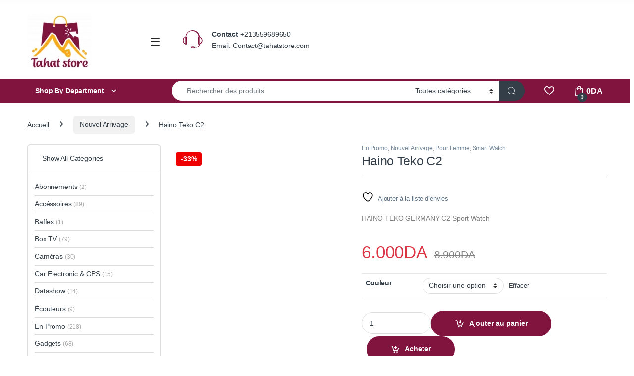

--- FILE ---
content_type: text/html; charset=UTF-8
request_url: https://tahatstore.com/produit/haino-teko-c2/
body_size: 46149
content:
<!DOCTYPE html><html lang="fr-FR"><head><script data-no-optimize="1">var litespeed_docref=sessionStorage.getItem("litespeed_docref");litespeed_docref&&(Object.defineProperty(document,"referrer",{get:function(){return litespeed_docref}}),sessionStorage.removeItem("litespeed_docref"));</script> <meta charset="UTF-8"><meta name="viewport" content="width=device-width, initial-scale=1"><link rel="profile" href="http://gmpg.org/xfn/11"><link rel="pingback" href="https://tahatstore.com/xmlrpc.php"> <script type="litespeed/javascript">document.documentElement.className=document.documentElement.className+' yes-js js_active js'</script> <title>Haino Teko C2 &#8211; TAHAT Store | Best Price.</title><meta name='robots' content='max-image-preview:large' /> <script type='application/javascript'  id='pys-version-script'>console.log('PixelYourSite Free version 11.1.5.1');</script> <link rel='dns-prefetch' href='//www.googletagmanager.com' /><link rel='dns-prefetch' href='//fonts.googleapis.com' /><link rel="alternate" type="application/rss+xml" title="TAHAT Store | Best Price. &raquo; Flux" href="https://tahatstore.com/feed/" /><link rel="alternate" type="application/rss+xml" title="TAHAT Store | Best Price. &raquo; Flux des commentaires" href="https://tahatstore.com/comments/feed/" /><link rel="alternate" title="oEmbed (JSON)" type="application/json+oembed" href="https://tahatstore.com/wp-json/oembed/1.0/embed?url=https%3A%2F%2Ftahatstore.com%2Fproduit%2Fhaino-teko-c2%2F" /><link rel="alternate" title="oEmbed (XML)" type="text/xml+oembed" href="https://tahatstore.com/wp-json/oembed/1.0/embed?url=https%3A%2F%2Ftahatstore.com%2Fproduit%2Fhaino-teko-c2%2F&#038;format=xml" /><style id='wp-img-auto-sizes-contain-inline-css' type='text/css'>img:is([sizes=auto i],[sizes^="auto," i]){contain-intrinsic-size:3000px 1500px}
/*# sourceURL=wp-img-auto-sizes-contain-inline-css */</style><link data-optimized="2" rel="stylesheet" href="https://tahatstore.com/wp-content/litespeed/css/f633142019bdff4e3cd3aebdb3507a19.css?ver=58d4e" /><style id='yith-wcwl-main-inline-css' type='text/css'>:root { --rounded-corners-radius: 16px; --add-to-cart-rounded-corners-radius: 16px; --color-headers-background: #F4F4F4; --feedback-duration: 3s } 
 :root { --rounded-corners-radius: 16px; --add-to-cart-rounded-corners-radius: 16px; --color-headers-background: #F4F4F4; --feedback-duration: 3s } 
 :root { --rounded-corners-radius: 16px; --add-to-cart-rounded-corners-radius: 16px; --color-headers-background: #F4F4F4; --feedback-duration: 3s } 
 :root { --rounded-corners-radius: 16px; --add-to-cart-rounded-corners-radius: 16px; --color-headers-background: #F4F4F4; --feedback-duration: 3s } 
 :root { --rounded-corners-radius: 16px; --add-to-cart-rounded-corners-radius: 16px; --color-headers-background: #F4F4F4; --feedback-duration: 3s } 
 :root { --rounded-corners-radius: 16px; --add-to-cart-rounded-corners-radius: 16px; --color-headers-background: #F4F4F4; --feedback-duration: 3s } 
 :root { --rounded-corners-radius: 16px; --add-to-cart-rounded-corners-radius: 16px; --color-headers-background: #F4F4F4; --feedback-duration: 3s } 
/*# sourceURL=yith-wcwl-main-inline-css */</style><style id='global-styles-inline-css' type='text/css'>:root{--wp--preset--aspect-ratio--square: 1;--wp--preset--aspect-ratio--4-3: 4/3;--wp--preset--aspect-ratio--3-4: 3/4;--wp--preset--aspect-ratio--3-2: 3/2;--wp--preset--aspect-ratio--2-3: 2/3;--wp--preset--aspect-ratio--16-9: 16/9;--wp--preset--aspect-ratio--9-16: 9/16;--wp--preset--color--black: #000000;--wp--preset--color--cyan-bluish-gray: #abb8c3;--wp--preset--color--white: #ffffff;--wp--preset--color--pale-pink: #f78da7;--wp--preset--color--vivid-red: #cf2e2e;--wp--preset--color--luminous-vivid-orange: #ff6900;--wp--preset--color--luminous-vivid-amber: #fcb900;--wp--preset--color--light-green-cyan: #7bdcb5;--wp--preset--color--vivid-green-cyan: #00d084;--wp--preset--color--pale-cyan-blue: #8ed1fc;--wp--preset--color--vivid-cyan-blue: #0693e3;--wp--preset--color--vivid-purple: #9b51e0;--wp--preset--gradient--vivid-cyan-blue-to-vivid-purple: linear-gradient(135deg,rgb(6,147,227) 0%,rgb(155,81,224) 100%);--wp--preset--gradient--light-green-cyan-to-vivid-green-cyan: linear-gradient(135deg,rgb(122,220,180) 0%,rgb(0,208,130) 100%);--wp--preset--gradient--luminous-vivid-amber-to-luminous-vivid-orange: linear-gradient(135deg,rgb(252,185,0) 0%,rgb(255,105,0) 100%);--wp--preset--gradient--luminous-vivid-orange-to-vivid-red: linear-gradient(135deg,rgb(255,105,0) 0%,rgb(207,46,46) 100%);--wp--preset--gradient--very-light-gray-to-cyan-bluish-gray: linear-gradient(135deg,rgb(238,238,238) 0%,rgb(169,184,195) 100%);--wp--preset--gradient--cool-to-warm-spectrum: linear-gradient(135deg,rgb(74,234,220) 0%,rgb(151,120,209) 20%,rgb(207,42,186) 40%,rgb(238,44,130) 60%,rgb(251,105,98) 80%,rgb(254,248,76) 100%);--wp--preset--gradient--blush-light-purple: linear-gradient(135deg,rgb(255,206,236) 0%,rgb(152,150,240) 100%);--wp--preset--gradient--blush-bordeaux: linear-gradient(135deg,rgb(254,205,165) 0%,rgb(254,45,45) 50%,rgb(107,0,62) 100%);--wp--preset--gradient--luminous-dusk: linear-gradient(135deg,rgb(255,203,112) 0%,rgb(199,81,192) 50%,rgb(65,88,208) 100%);--wp--preset--gradient--pale-ocean: linear-gradient(135deg,rgb(255,245,203) 0%,rgb(182,227,212) 50%,rgb(51,167,181) 100%);--wp--preset--gradient--electric-grass: linear-gradient(135deg,rgb(202,248,128) 0%,rgb(113,206,126) 100%);--wp--preset--gradient--midnight: linear-gradient(135deg,rgb(2,3,129) 0%,rgb(40,116,252) 100%);--wp--preset--font-size--small: 13px;--wp--preset--font-size--medium: 20px;--wp--preset--font-size--large: 36px;--wp--preset--font-size--x-large: 42px;--wp--preset--spacing--20: 0.44rem;--wp--preset--spacing--30: 0.67rem;--wp--preset--spacing--40: 1rem;--wp--preset--spacing--50: 1.5rem;--wp--preset--spacing--60: 2.25rem;--wp--preset--spacing--70: 3.38rem;--wp--preset--spacing--80: 5.06rem;--wp--preset--shadow--natural: 6px 6px 9px rgba(0, 0, 0, 0.2);--wp--preset--shadow--deep: 12px 12px 50px rgba(0, 0, 0, 0.4);--wp--preset--shadow--sharp: 6px 6px 0px rgba(0, 0, 0, 0.2);--wp--preset--shadow--outlined: 6px 6px 0px -3px rgb(255, 255, 255), 6px 6px rgb(0, 0, 0);--wp--preset--shadow--crisp: 6px 6px 0px rgb(0, 0, 0);}:where(.is-layout-flex){gap: 0.5em;}:where(.is-layout-grid){gap: 0.5em;}body .is-layout-flex{display: flex;}.is-layout-flex{flex-wrap: wrap;align-items: center;}.is-layout-flex > :is(*, div){margin: 0;}body .is-layout-grid{display: grid;}.is-layout-grid > :is(*, div){margin: 0;}:where(.wp-block-columns.is-layout-flex){gap: 2em;}:where(.wp-block-columns.is-layout-grid){gap: 2em;}:where(.wp-block-post-template.is-layout-flex){gap: 1.25em;}:where(.wp-block-post-template.is-layout-grid){gap: 1.25em;}.has-black-color{color: var(--wp--preset--color--black) !important;}.has-cyan-bluish-gray-color{color: var(--wp--preset--color--cyan-bluish-gray) !important;}.has-white-color{color: var(--wp--preset--color--white) !important;}.has-pale-pink-color{color: var(--wp--preset--color--pale-pink) !important;}.has-vivid-red-color{color: var(--wp--preset--color--vivid-red) !important;}.has-luminous-vivid-orange-color{color: var(--wp--preset--color--luminous-vivid-orange) !important;}.has-luminous-vivid-amber-color{color: var(--wp--preset--color--luminous-vivid-amber) !important;}.has-light-green-cyan-color{color: var(--wp--preset--color--light-green-cyan) !important;}.has-vivid-green-cyan-color{color: var(--wp--preset--color--vivid-green-cyan) !important;}.has-pale-cyan-blue-color{color: var(--wp--preset--color--pale-cyan-blue) !important;}.has-vivid-cyan-blue-color{color: var(--wp--preset--color--vivid-cyan-blue) !important;}.has-vivid-purple-color{color: var(--wp--preset--color--vivid-purple) !important;}.has-black-background-color{background-color: var(--wp--preset--color--black) !important;}.has-cyan-bluish-gray-background-color{background-color: var(--wp--preset--color--cyan-bluish-gray) !important;}.has-white-background-color{background-color: var(--wp--preset--color--white) !important;}.has-pale-pink-background-color{background-color: var(--wp--preset--color--pale-pink) !important;}.has-vivid-red-background-color{background-color: var(--wp--preset--color--vivid-red) !important;}.has-luminous-vivid-orange-background-color{background-color: var(--wp--preset--color--luminous-vivid-orange) !important;}.has-luminous-vivid-amber-background-color{background-color: var(--wp--preset--color--luminous-vivid-amber) !important;}.has-light-green-cyan-background-color{background-color: var(--wp--preset--color--light-green-cyan) !important;}.has-vivid-green-cyan-background-color{background-color: var(--wp--preset--color--vivid-green-cyan) !important;}.has-pale-cyan-blue-background-color{background-color: var(--wp--preset--color--pale-cyan-blue) !important;}.has-vivid-cyan-blue-background-color{background-color: var(--wp--preset--color--vivid-cyan-blue) !important;}.has-vivid-purple-background-color{background-color: var(--wp--preset--color--vivid-purple) !important;}.has-black-border-color{border-color: var(--wp--preset--color--black) !important;}.has-cyan-bluish-gray-border-color{border-color: var(--wp--preset--color--cyan-bluish-gray) !important;}.has-white-border-color{border-color: var(--wp--preset--color--white) !important;}.has-pale-pink-border-color{border-color: var(--wp--preset--color--pale-pink) !important;}.has-vivid-red-border-color{border-color: var(--wp--preset--color--vivid-red) !important;}.has-luminous-vivid-orange-border-color{border-color: var(--wp--preset--color--luminous-vivid-orange) !important;}.has-luminous-vivid-amber-border-color{border-color: var(--wp--preset--color--luminous-vivid-amber) !important;}.has-light-green-cyan-border-color{border-color: var(--wp--preset--color--light-green-cyan) !important;}.has-vivid-green-cyan-border-color{border-color: var(--wp--preset--color--vivid-green-cyan) !important;}.has-pale-cyan-blue-border-color{border-color: var(--wp--preset--color--pale-cyan-blue) !important;}.has-vivid-cyan-blue-border-color{border-color: var(--wp--preset--color--vivid-cyan-blue) !important;}.has-vivid-purple-border-color{border-color: var(--wp--preset--color--vivid-purple) !important;}.has-vivid-cyan-blue-to-vivid-purple-gradient-background{background: var(--wp--preset--gradient--vivid-cyan-blue-to-vivid-purple) !important;}.has-light-green-cyan-to-vivid-green-cyan-gradient-background{background: var(--wp--preset--gradient--light-green-cyan-to-vivid-green-cyan) !important;}.has-luminous-vivid-amber-to-luminous-vivid-orange-gradient-background{background: var(--wp--preset--gradient--luminous-vivid-amber-to-luminous-vivid-orange) !important;}.has-luminous-vivid-orange-to-vivid-red-gradient-background{background: var(--wp--preset--gradient--luminous-vivid-orange-to-vivid-red) !important;}.has-very-light-gray-to-cyan-bluish-gray-gradient-background{background: var(--wp--preset--gradient--very-light-gray-to-cyan-bluish-gray) !important;}.has-cool-to-warm-spectrum-gradient-background{background: var(--wp--preset--gradient--cool-to-warm-spectrum) !important;}.has-blush-light-purple-gradient-background{background: var(--wp--preset--gradient--blush-light-purple) !important;}.has-blush-bordeaux-gradient-background{background: var(--wp--preset--gradient--blush-bordeaux) !important;}.has-luminous-dusk-gradient-background{background: var(--wp--preset--gradient--luminous-dusk) !important;}.has-pale-ocean-gradient-background{background: var(--wp--preset--gradient--pale-ocean) !important;}.has-electric-grass-gradient-background{background: var(--wp--preset--gradient--electric-grass) !important;}.has-midnight-gradient-background{background: var(--wp--preset--gradient--midnight) !important;}.has-small-font-size{font-size: var(--wp--preset--font-size--small) !important;}.has-medium-font-size{font-size: var(--wp--preset--font-size--medium) !important;}.has-large-font-size{font-size: var(--wp--preset--font-size--large) !important;}.has-x-large-font-size{font-size: var(--wp--preset--font-size--x-large) !important;}
/*# sourceURL=global-styles-inline-css */</style><style id='classic-theme-styles-inline-css' type='text/css'>/*! This file is auto-generated */
.wp-block-button__link{color:#fff;background-color:#32373c;border-radius:9999px;box-shadow:none;text-decoration:none;padding:calc(.667em + 2px) calc(1.333em + 2px);font-size:1.125em}.wp-block-file__button{background:#32373c;color:#fff;text-decoration:none}
/*# sourceURL=/wp-includes/css/classic-themes.min.css */</style><style id='woocommerce-inline-inline-css' type='text/css'>.woocommerce form .form-row .required { visibility: visible; }
/*# sourceURL=woocommerce-inline-inline-css */</style> <script id="jquery-core-js-extra" type="litespeed/javascript">var pysFacebookRest={"restApiUrl":"https://tahatstore.com/wp-json/pys-facebook/v1/event","debug":""}</script> <script type="litespeed/javascript" data-src="https://tahatstore.com/wp-includes/js/jquery/jquery.min.js" id="jquery-core-js"></script> <script id="wc-add-to-cart-js-extra" type="litespeed/javascript">var wc_add_to_cart_params={"ajax_url":"/wp-admin/admin-ajax.php","wc_ajax_url":"/?wc-ajax=%%endpoint%%","i18n_view_cart":"Voir le panier","cart_url":"https://tahatstore.com/panier/","is_cart":"","cart_redirect_after_add":"no"}</script> <script id="wc-single-product-js-extra" type="litespeed/javascript">var wc_single_product_params={"i18n_required_rating_text":"Veuillez s\u00e9lectionner une note","i18n_rating_options":["1\u00a0\u00e9toile sur 5","2\u00a0\u00e9toiles sur 5","3\u00a0\u00e9toiles sur 5","4\u00a0\u00e9toiles sur 5","5\u00a0\u00e9toiles sur 5"],"i18n_product_gallery_trigger_text":"Voir la galerie d\u2019images en plein \u00e9cran","review_rating_required":"yes","flexslider":{"rtl":!1,"animation":"slide","smoothHeight":!0,"directionNav":!1,"controlNav":!0,"slideshow":!1,"animationSpeed":500,"animationLoop":!1,"allowOneSlide":!1},"zoom_enabled":"1","zoom_options":[],"photoswipe_enabled":"1","photoswipe_options":{"shareEl":!1,"closeOnScroll":!1,"history":!1,"hideAnimationDuration":0,"showAnimationDuration":0},"flexslider_enabled":"1"}</script> <script id="woocommerce-js-extra" type="litespeed/javascript">var woocommerce_params={"ajax_url":"/wp-admin/admin-ajax.php","wc_ajax_url":"/?wc-ajax=%%endpoint%%","i18n_password_show":"Afficher le mot de passe","i18n_password_hide":"Masquer le mot de passe"}</script> <script id="woo-conditional-payments-js-js-extra" type="litespeed/javascript">var conditional_payments_settings={"name_address_fields":[],"disable_payment_method_trigger":""}</script> <script id="wc-cart-fragments-js-extra" type="litespeed/javascript">var wc_cart_fragments_params={"ajax_url":"/wp-admin/admin-ajax.php","wc_ajax_url":"/?wc-ajax=%%endpoint%%","cart_hash_key":"wc_cart_hash_34370a2f225605a3b0454a6c35b686d4","fragment_name":"wc_fragments_34370a2f225605a3b0454a6c35b686d4","request_timeout":"5000"}</script> <script id="pys-js-extra" type="litespeed/javascript">var pysOptions={"staticEvents":{"facebook":{"woo_view_content":[{"delay":0,"type":"static","name":"ViewContent","pixelIds":["2725254967671257"],"eventID":"f67f2027-bcce-4023-8600-471b9a225a72","params":{"content_ids":["6962"],"content_type":"product_group","tags":"1, 2, 3, 4, 5, algeria, algiers, C, C2, dz, Haino, HainoTeko, max, Mini, plus, pro, Smartwatch, store, tahat, Teko","content_name":"Haino Teko C2","category_name":"En Promo, Nouvel Arrivage, Pour Femme, Smart Watch","value":"6000","currency":"DZD","contents":[{"id":"6962","quantity":1}],"product_price":"6000","page_title":"Haino Teko C2","post_type":"product","post_id":6962,"plugin":"PixelYourSite","user_role":"guest","event_url":"tahatstore.com/produit/haino-teko-c2/"},"e_id":"woo_view_content","ids":[],"hasTimeWindow":!1,"timeWindow":0,"woo_order":"","edd_order":""}],"init_event":[{"delay":0,"type":"static","ajaxFire":!1,"name":"PageView","pixelIds":["2725254967671257"],"eventID":"28243ab9-f87c-4597-9b17-4464b32df251","params":{"page_title":"Haino Teko C2","post_type":"product","post_id":6962,"plugin":"PixelYourSite","user_role":"guest","event_url":"tahatstore.com/produit/haino-teko-c2/"},"e_id":"init_event","ids":[],"hasTimeWindow":!1,"timeWindow":0,"woo_order":"","edd_order":""}]}},"dynamicEvents":{"woo_add_to_cart_on_button_click":{"facebook":{"delay":0,"type":"dyn","name":"AddToCart","pixelIds":["2725254967671257"],"eventID":"a993fed4-dbad-4ac3-813b-2fcb2d28e7d7","params":{"page_title":"Haino Teko C2","post_type":"product","post_id":6962,"plugin":"PixelYourSite","user_role":"guest","event_url":"tahatstore.com/produit/haino-teko-c2/"},"e_id":"woo_add_to_cart_on_button_click","ids":[],"hasTimeWindow":!1,"timeWindow":0,"woo_order":"","edd_order":""}}},"triggerEvents":[],"triggerEventTypes":[],"facebook":{"pixelIds":["2725254967671257"],"advancedMatching":[],"advancedMatchingEnabled":!0,"removeMetadata":!1,"wooVariableAsSimple":!1,"serverApiEnabled":!0,"wooCRSendFromServer":!1,"send_external_id":null,"enabled_medical":!1,"do_not_track_medical_param":["event_url","post_title","page_title","landing_page","content_name","categories","category_name","tags"],"meta_ldu":!1},"debug":"","siteUrl":"https://tahatstore.com","ajaxUrl":"https://tahatstore.com/wp-admin/admin-ajax.php","ajax_event":"6816e53a73","enable_remove_download_url_param":"1","cookie_duration":"7","last_visit_duration":"60","enable_success_send_form":"","ajaxForServerEvent":"1","ajaxForServerStaticEvent":"1","useSendBeacon":"1","send_external_id":"1","external_id_expire":"180","track_cookie_for_subdomains":"1","google_consent_mode":"1","gdpr":{"ajax_enabled":!1,"all_disabled_by_api":!1,"facebook_disabled_by_api":!1,"analytics_disabled_by_api":!1,"google_ads_disabled_by_api":!1,"pinterest_disabled_by_api":!1,"bing_disabled_by_api":!1,"reddit_disabled_by_api":!1,"externalID_disabled_by_api":!1,"facebook_prior_consent_enabled":!0,"analytics_prior_consent_enabled":!0,"google_ads_prior_consent_enabled":null,"pinterest_prior_consent_enabled":!0,"bing_prior_consent_enabled":!0,"cookiebot_integration_enabled":!1,"cookiebot_facebook_consent_category":"marketing","cookiebot_analytics_consent_category":"statistics","cookiebot_tiktok_consent_category":"marketing","cookiebot_google_ads_consent_category":"marketing","cookiebot_pinterest_consent_category":"marketing","cookiebot_bing_consent_category":"marketing","consent_magic_integration_enabled":!1,"real_cookie_banner_integration_enabled":!1,"cookie_notice_integration_enabled":!1,"cookie_law_info_integration_enabled":!1,"analytics_storage":{"enabled":!0,"value":"granted","filter":!1},"ad_storage":{"enabled":!0,"value":"granted","filter":!1},"ad_user_data":{"enabled":!0,"value":"granted","filter":!1},"ad_personalization":{"enabled":!0,"value":"granted","filter":!1}},"cookie":{"disabled_all_cookie":!1,"disabled_start_session_cookie":!1,"disabled_advanced_form_data_cookie":!1,"disabled_landing_page_cookie":!1,"disabled_first_visit_cookie":!1,"disabled_trafficsource_cookie":!1,"disabled_utmTerms_cookie":!1,"disabled_utmId_cookie":!1},"tracking_analytics":{"TrafficSource":"direct","TrafficLanding":"undefined","TrafficUtms":[],"TrafficUtmsId":[]},"GATags":{"ga_datalayer_type":"default","ga_datalayer_name":"dataLayerPYS"},"woo":{"enabled":!0,"enabled_save_data_to_orders":!0,"addToCartOnButtonEnabled":!0,"addToCartOnButtonValueEnabled":!0,"addToCartOnButtonValueOption":"price","singleProductId":6962,"removeFromCartSelector":"form.woocommerce-cart-form .remove","addToCartCatchMethod":"add_cart_js","is_order_received_page":!1,"containOrderId":!1},"edd":{"enabled":!1},"cache_bypass":"1769719545"}</script> 
 <script type="litespeed/javascript" data-src="https://www.googletagmanager.com/gtag/js?id=G-Y4G1B0Q649" id="google_gtagjs-js"></script> <script id="google_gtagjs-js-after" type="litespeed/javascript">window.dataLayer=window.dataLayer||[];function gtag(){dataLayer.push(arguments)}
gtag("set","linker",{"domains":["tahatstore.com"]});gtag("js",new Date());gtag("set","developer_id.dZTNiMT",!0);gtag("config","G-Y4G1B0Q649")</script> <script></script><link rel="https://api.w.org/" href="https://tahatstore.com/wp-json/" /><link rel="alternate" title="JSON" type="application/json" href="https://tahatstore.com/wp-json/wp/v2/product/6962" /><link rel="EditURI" type="application/rsd+xml" title="RSD" href="https://tahatstore.com/xmlrpc.php?rsd" /><meta name="generator" content="WordPress 6.9" /><meta name="generator" content="WooCommerce 10.4.3" /><link rel="canonical" href="https://tahatstore.com/produit/haino-teko-c2/" /><link rel='shortlink' href='https://tahatstore.com/?p=6962' /><meta name="generator" content="Redux 4.5.10" /><meta name="generator" content="Site Kit by Google 1.171.0" /><meta name="facebook-domain-verification" content="60t0navg241px16b0zfyj4s78t1eaj" />	<noscript><style>.woocommerce-product-gallery{ opacity: 1 !important; }</style></noscript><meta name="generator" content="Powered by WPBakery Page Builder - drag and drop page builder for WordPress."/> <script type="litespeed/javascript">(function(w,d,s,l,i){w[l]=w[l]||[];w[l].push({'gtm.start':new Date().getTime(),event:'gtm.js'});var f=d.getElementsByTagName(s)[0],j=d.createElement(s),dl=l!='dataLayer'?'&l='+l:'';j.async=!0;j.src='https://www.googletagmanager.com/gtm.js?id='+i+dl;f.parentNode.insertBefore(j,f)})(window,document,'script','dataLayer','GTM-MD7BMWF')</script> <meta name="generator" content="Powered by Slider Revolution 6.7.40 - responsive, Mobile-Friendly Slider Plugin for WordPress with comfortable drag and drop interface." /><link rel="icon" href="https://tahatstore.com/wp-content/uploads/2021/06/cropped-8-32x32.png" sizes="32x32" /><link rel="icon" href="https://tahatstore.com/wp-content/uploads/2021/06/cropped-8-192x192.png" sizes="192x192" /><link rel="apple-touch-icon" href="https://tahatstore.com/wp-content/uploads/2021/06/cropped-8-180x180.png" /><meta name="msapplication-TileImage" content="https://tahatstore.com/wp-content/uploads/2021/06/cropped-8-270x270.png" /> <script type="litespeed/javascript">function setREVStartSize(e){window.RSIW=window.RSIW===undefined?window.innerWidth:window.RSIW;window.RSIH=window.RSIH===undefined?window.innerHeight:window.RSIH;try{var pw=document.getElementById(e.c).parentNode.offsetWidth,newh;pw=pw===0||isNaN(pw)||(e.l=="fullwidth"||e.layout=="fullwidth")?window.RSIW:pw;e.tabw=e.tabw===undefined?0:parseInt(e.tabw);e.thumbw=e.thumbw===undefined?0:parseInt(e.thumbw);e.tabh=e.tabh===undefined?0:parseInt(e.tabh);e.thumbh=e.thumbh===undefined?0:parseInt(e.thumbh);e.tabhide=e.tabhide===undefined?0:parseInt(e.tabhide);e.thumbhide=e.thumbhide===undefined?0:parseInt(e.thumbhide);e.mh=e.mh===undefined||e.mh==""||e.mh==="auto"?0:parseInt(e.mh,0);if(e.layout==="fullscreen"||e.l==="fullscreen")
newh=Math.max(e.mh,window.RSIH);else{e.gw=Array.isArray(e.gw)?e.gw:[e.gw];for(var i in e.rl)if(e.gw[i]===undefined||e.gw[i]===0)e.gw[i]=e.gw[i-1];e.gh=e.el===undefined||e.el===""||(Array.isArray(e.el)&&e.el.length==0)?e.gh:e.el;e.gh=Array.isArray(e.gh)?e.gh:[e.gh];for(var i in e.rl)if(e.gh[i]===undefined||e.gh[i]===0)e.gh[i]=e.gh[i-1];var nl=new Array(e.rl.length),ix=0,sl;e.tabw=e.tabhide>=pw?0:e.tabw;e.thumbw=e.thumbhide>=pw?0:e.thumbw;e.tabh=e.tabhide>=pw?0:e.tabh;e.thumbh=e.thumbhide>=pw?0:e.thumbh;for(var i in e.rl)nl[i]=e.rl[i]<window.RSIW?0:e.rl[i];sl=nl[0];for(var i in nl)if(sl>nl[i]&&nl[i]>0){sl=nl[i];ix=i}
var m=pw>(e.gw[ix]+e.tabw+e.thumbw)?1:(pw-(e.tabw+e.thumbw))/(e.gw[ix]);newh=(e.gh[ix]*m)+(e.tabh+e.thumbh)}
var el=document.getElementById(e.c);if(el!==null&&el)el.style.height=newh+"px";el=document.getElementById(e.c+"_wrapper");if(el!==null&&el){el.style.height=newh+"px";el.style.display="block"}}catch(e){console.log("Failure at Presize of Slider:"+e)}}</script> <style type="text/css">.footer-call-us .call-us-icon i,
        .header-support-info .support-icon i,
        .header-support-inner .support-icon,
        .widget_electro_products_filter .widget_layered_nav li > a:hover::before,
        .widget_electro_products_filter .widget_layered_nav li > a:focus::before,
        .widget_electro_products_filter .widget_product_categories li > a:hover::before,
        .widget_electro_products_filter .widget_product_categories li > a:focus::before,
        .widget_electro_products_filter .widget_layered_nav li.chosen > a::before,
        .widget_electro_products_filter .widget_product_categories li.current-cat > a::before,
        .features-list .media-left i,
        .secondary-nav>.dropdown.open >a::before,
        .secondary-nav>.dropdown.show >a::before,
        p.stars a,
        .top-bar.top-bar-v1 #menu-top-bar-left.nav-inline .menu-item > a i,
        .handheld-footer .handheld-footer-bar .footer-call-us .call-us-text span,
        .footer-v2 .handheld-footer .handheld-footer-bar .footer-call-us .call-us-text span,
        .top-bar .menu-item.customer-support i,
        .header-v13 .primary-nav-menu .nav-inline>.menu-item>a:hover,
        .header-v13 .primary-nav-menu .nav-inline>.dropdown:hover > a,
        .header-v13 .off-canvas-navigation-wrapper .navbar-toggler:hover,
        .header-v13 .off-canvas-navigation-wrapper button:hover,
        .header-v13 .off-canvas-navigation-wrapper.toggled .navbar-toggler:hover,
        .header-v13 .off-canvas-navigation-wrapper.toggled button:hover {
            color: #81143e;
        }

        .header-logo svg ellipse,
        .footer-logo svg ellipse{
            fill:#81143e;
        }

        .primary-nav .nav-inline > .menu-item .dropdown-menu,
        .primary-nav-menu .nav-inline > .menu-item .dropdown-menu,
        .navbar-primary .navbar-nav > .menu-item .dropdown-menu,
        .vertical-menu .menu-item-has-children > .dropdown-menu,
        .departments-menu .menu-item-has-children:hover > .dropdown-menu,
        .cat-nav .handheld>.mas-elementor-nav-menu--dropdown,
        .top-bar .nav-inline > .menu-item .dropdown-menu,
        .secondary-nav>.dropdown .dropdown-menu,
        .header-v6 .vertical-menu .list-group-item > .dropdown-menu,
        .best-selling-menu .nav-item>ul>li.electro-more-menu-item .dropdown-menu,
        .home-v5-slider .tp-tab.selected .tp-tab-title:before,
        .home-v5-slider .tp-tab.selected .tp-tab-title:after,
        .header-v5 .electro-navigation .departments-menu-v2>.dropdown>.dropdown-menu,
        .product-categories-list-with-header.v2 header .caption .section-title:after,
        .primary-nav-menu .nav-inline >.menu-item .dropdown-menu,
        .dropdown-menu-mini-cart,
        .dropdown-menu-user-account,
        .electro-navbar-primary .nav>.menu-item.menu-item-has-children .dropdown-menu,
        .header-v6 .header-logo-area .departments-menu-v2 .departments-menu-v2-title+.dropdown-menu,
        .departments-menu-v2 .departments-menu-v2-title+.dropdown-menu li.menu-item-has-children .dropdown-menu,
        .secondary-nav-v6 .secondary-nav-v6-inner .sub-menu,
        .secondary-nav-v6 .widget_nav_menu .sub-menu,
        .header-v14 .primary-nav .mas-elementor-nav-menu >.menu-item > .dropdown-menu {
            border-top-color: #81143e;
        }

        .columns-6-1 > ul.products > li.product .thumbnails > a:hover,
        .primary-nav .nav-inline .yamm-fw.open > a::before,
        .columns-6-1>ul.products.product-main-6-1 .electro-wc-product-gallery__wrapper .electro-wc-product-gallery__image.flex-active-slide img,
        .single-product .electro-wc-product-gallery .electro-wc-product-gallery__wrapper .electro-wc-product-gallery__image.flex-active-slide img,
        .products-6-1-with-categories-inner .product-main-6-1 .images .thumbnails a:hover,
        .home-v5-slider .tp-tab.selected .tp-tab-title:after,
        .electro-navbar .departments-menu-v2 .departments-menu-v2-title+.dropdown-menu li.menu-item-has-children>.dropdown-menu,
        .product-main-6-1 .thumbnails>a:focus, .product-main-6-1 .thumbnails>a:hover,
        .product-main-6-1 .thumbnails>a:focus, .product-main-6-1 .thumbnails>a:focus,
        .product-main-6-1 .thumbnails>a:focus>img, .product-main-6-1 .thumbnails>a:hover>img,
        .product-main-6-1 .thumbnails>a:focus>img, .product-main-6-1 .thumbnails>a:focus>img {
            border-bottom-color: #81143e;
        }

        .navbar-primary,
        .footer-newsletter,
        .button:hover::before,
        li.product:hover .button::before,
        li.product:hover .added_to_cart::before,
        .owl-item .product:hover .button::before,
        .owl-item .product:hover .added_to_cart::before,
        .widget_price_filter .ui-slider .ui-slider-handle,
        .woocommerce-pagination ul.page-numbers > li a.current,
        .woocommerce-pagination ul.page-numbers > li span.current,
        .pagination ul.page-numbers > li a.current,
        .pagination ul.page-numbers > li span.current,
        .owl-dots .owl-dot.active,
        .products-carousel-tabs .nav-link.active::before,
        .deal-progress .progress-bar,
        .products-2-1-2 .nav-link.active::before,
        .products-4-1-4 .nav-link.active::before,
        .da .da-action > a::after,
        .header-v1 .navbar-search .input-group .btn,
        .header-v3 .navbar-search .input-group .btn,
        .header-v6 .navbar-search .input-group .btn,
        .header-v8 .navbar-search .input-group .btn,
        .header-v9 .navbar-search .input-group .btn,
        .header-v10 .navbar-search .input-group .btn,
        .header-v11 .navbar-search .input-group-btn .btn,
        .header-v12 .navbar-search .input-group .btn,
        .vertical-menu > li:first-child,
        .widget.widget_tag_cloud .tagcloud a:hover,
        .widget.widget_tag_cloud .tagcloud a:focus,
        .navbar-mini-cart .cart-items-count,
        .navbar-compare .count,
        .navbar-wishlist .count,
        .wc-tabs > li.active a::before,
        .ec-tabs > li.active a::before,
        .woocommerce-info,
        .woocommerce-noreviews,
        p.no-comments,
        .products-2-1-2 .nav-link:hover::before,
        .products-4-1-4 .nav-link:hover::before,
        .single_add_to_cart_button,
        .section-onsale-product-carousel .onsale-product-carousel .onsale-product .onsale-product-content .deal-cart-button .button,
        .section-onsale-product-carousel .onsale-product-carousel .onsale-product .onsale-product-content .deal-cart-button .added_to_cart,
        .wpb-accordion .vc_tta.vc_general .vc_tta-panel.vc_active .vc_tta-panel-heading .vc_tta-panel-title > a i,
        ul.products > li.product.list-view:not(.list-view-small) .button:hover,
        ul.products > li.product.list-view:not(.list-view-small) .button:focus,
        ul.products > li.product.list-view:not(.list-view-small) .button:active,
        ul.products > li.product.list-view.list-view-small .button:hover::after,
        ul.products > li.product.list-view.list-view-small .button:focus::after,
        ul.products > li.product.list-view.list-view-small .button:active::after,
        .widget_electro_products_carousel_widget .section-products-carousel .owl-nav .owl-prev:hover,
        .widget_electro_products_carousel_widget .section-products-carousel .owl-nav .owl-next:hover,
        .full-color-background .header-v3,
        .full-color-background .header-v4,
        .full-color-background .top-bar,
        .top-bar-v3,
        .pace .pace-progress,
        .electro-handheld-footer-bar ul li a .count,
        .handheld-navigation-wrapper .stuck .navbar-toggler,
        .handheld-navigation-wrapper .stuck button,
        .handheld-navigation-wrapper.toggled .stuck .navbar-toggler,
        .handheld-navigation-wrapper.toggled .stuck button,
        .da .da-action>a::after,
        .demo_store,
        .header-v5 .header-top,
        .handheld-header-v2,
        .handheld-header-v2.stuck,
        #payment .place-order button[type=submit],
        .single-product .product-images-wrapper .woocommerce-product-gallery.electro-carousel-loaded .flex-control-nav li a.flex-active,
        .single-product .product-images-wrapper .electro-wc-product-gallery .flex-control-nav li a.flex-active,
        .single-product .product-images-wrapper .flex-control-nav li a.flex-active,
        .section-onsale-product .savings,
        .section-onsale-product-carousel .savings,
        .columns-6-1>ul.products.product-main-6-1>li.product .electro-wc-product-gallery .flex-control-nav li a.flex-active,
        .products-carousel-tabs-v5 header ul.nav-inline .nav-link.active,
        .products-carousel-tabs-with-deal header ul.nav-inline .nav-link.active,
        section .deals-carousel-inner-block .onsale-product .onsale-product-content .deal-cart-button .added_to_cart,
        section .deals-carousel-inner-block .onsale-product .onsale-product-content .deal-cart-button .button,
        .header-icon-counter,
        .electro-navbar,
        .departments-menu-v2-title,
        section .deals-carousel-inner-block .onsale-product .onsale-product-content .deal-cart-button .added_to_cart,
        section .deals-carousel-inner-block .onsale-product .onsale-product-content .deal-cart-button .button,
        .deal-products-with-featured header,
        .deal-products-with-featured ul.products > li.product.product-featured .savings,
        .mobile-header-v2,
        .mobile-header-v2.stuck,
        .product-categories-list-with-header.v2 header .caption .section-title,
        .product-categories-list-with-header.v2 header .caption .section-title,
        .home-mobile-v2-features-block,
        .show-nav .nav .nav-item.active .nav-link,
        .header-v5,
        .header-v5 .stuck,
        .electro-navbar-primary,
        .navbar-search-input-group .navbar-search-button,
        .da-block .da-action::after,
        .products-6-1 header.show-nav ul.nav .nav-item.active .nav-link,
        ul.products[data-view=list-view].columns-1>li.product .product-loop-footer .button,
        ul.products[data-view=list-view].columns-2>li.product .product-loop-footer .button,
        ul.products[data-view=list-view].columns-3>li.product .product-loop-footer .button,
        ul.products[data-view=list-view].columns-4>li.product .product-loop-footer .button,
        ul.products[data-view=list-view].columns-5>li.product .product-loop-footer .button,
        ul.products[data-view=list-view].columns-6>li.product .product-loop-footer .button,
        ul.products[data-view=list-view].columns-7>li.product .product-loop-footer .button,
        ul.products[data-view=list-view].columns-8>li.product .product-loop-footer .button,
        ul.products[data-view=list-view]>li.product .product-item__footer .add-to-cart-wrap a,
        .products.show-btn>li.product .added_to_cart,
        .products.show-btn>li.product .button,
        .yith-wcqv-button,
        .header-v7 .masthead,
        .header-v10 .secondary-nav-menu,
        section.category-icons-carousel-v2,
        .category-icons-carousel .category a:hover .category-icon,
        .products-carousel-banner-vertical-tabs .banners-tabs>.nav a.active,
        .products-carousel-with-timer .deal-countdown-timer,
        .section-onsale-product-carousel-v9 .onsale-product .deal-countdown-timer,
        .dokan-elector-style-active.store-v1 .profile-frame + .dokan-store-tabs > ul li.active a:after,
        .dokan-elector-style-active.store-v5 .profile-frame + .dokan-store-tabs > ul li.active a:after,
        .aws-container .aws-search-form .aws-search-clear,
        div.wpforms-container-full .wpforms-form input[type=submit],
        div.wpforms-container-full .wpforms-form button[type=submit],
        div.wpforms-container-full .wpforms-form .wpforms-page-button,
        .electro-dark .full-color-background .masthead .navbar-search .input-group .btn,
        .electro-dark .electro-navbar-primary .nav>.menu-item:hover>a,
        .electro-dark .masthead .navbar-search .input-group .btn,
        .cat-nav .mas-elementor-menu-toggle .navbar-toggler {
            background-color: #81143e;
        }

        .electro-navbar .departments-menu-v2 .departments-menu-v2-title+.dropdown-menu li.menu-item-has-children>.dropdown-menu,
        .products-carousel-banner-vertical-tabs .banners-tabs>.nav a.active::before {
            border-right-color: #81143e;
        }

        .hero-action-btn:hover {
            background-color: #771239 !important;
        }

        .hero-action-btn,
        #scrollUp,
        .custom .tp-bullet.selected,
        .home-v1-slider .btn-primary,
        .home-v2-slider .btn-primary,
        .home-v3-slider .btn-primary,
        .electro-dark .show-nav .nav .active .nav-link,
        .electro-dark .full-color-background .masthead .header-icon-counter,
        .electro-dark .full-color-background .masthead .navbar-search .input-group .btn,
        .electro-dark .electro-navbar-primary .nav>.menu-item:hover>a,
        .electro-dark .masthead .navbar-search .input-group .btn,
        .home-v13-hero-search .woocommerce-product-search button,
        .wc-search button:not(:hover) {
            background-color: #81143e !important;
        }

        .departments-menu .departments-menu-dropdown,
        .departments-menu .menu-item-has-children > .dropdown-menu,
        .widget_price_filter .ui-slider .ui-slider-handle:last-child,
        section header h1::after,
        section header .h1::after,
        .products-carousel-tabs .nav-link.active::after,
        section.section-product-cards-carousel header ul.nav .active .nav-link,
        section.section-onsale-product,
        section.section-onsale-product-carousel .onsale-product-carousel,
        .products-2-1-2 .nav-link.active::after,
        .products-4-1-4 .nav-link.active::after,
        .products-6-1 header ul.nav .active .nav-link,
        .header-v1 .navbar-search .input-group .form-control,
        .header-v1 .navbar-search .input-group .input-group-addon,
        .header-v1 .navbar-search .input-group .btn,
        .header-v3 .navbar-search .input-group .form-control,
        .header-v3 .navbar-search .input-group .input-group-addon,
        .header-v3 .navbar-search .input-group .btn,
        .header-v6 .navbar-search .input-group .form-control,
        .header-v6 .navbar-search .input-group .input-group-addon,
        .header-v6 .navbar-search .input-group .btn,
        .header-v8 .navbar-search .input-group .form-control,
        .header-v8 .navbar-search .input-group .input-group-addon,
        .header-v8 .navbar-search .input-group .btn,
        .header-v9 .navbar-search .input-group .form-control,
        .header-v9 .navbar-search .input-group .input-group-addon,
        .header-v9 .navbar-search .input-group .btn,
        .header-v10 .navbar-search .input-group .form-control,
        .header-v10 .navbar-search .input-group .input-group-addon,
        .header-v10 .navbar-search .input-group .btn,
        .header-v12 .navbar-search .input-group .form-control,
        .header-v12 .navbar-search .input-group .input-group-addon,
        .header-v12 .navbar-search .input-group .btn,
        .widget.widget_tag_cloud .tagcloud a:hover,
        .widget.widget_tag_cloud .tagcloud a:focus,
        .navbar-primary .navbar-mini-cart .dropdown-menu-mini-cart,
        .woocommerce-checkout h3::after,
        #customer_login h2::after,
        .customer-login-form h2::after,
        .navbar-primary .navbar-mini-cart .dropdown-menu-mini-cart,
        .woocommerce-edit-address form h3::after,
        .edit-account legend::after,
        .woocommerce-account h2::after,
        .address header.title h3::after,
        .addresses header.title h3::after,
        .woocommerce-order-received h2::after,
        .track-order h2::after,
        .wc-tabs > li.active a::after,
        .ec-tabs > li.active a::after,
        .comments-title::after,
        .comment-reply-title::after,
        .pings-title::after,
        #reviews #comments > h2::after,
        .single-product .woocommerce-tabs ~ div.products > h2::after,
        .single-product .electro-tabs ~ div.products > h2::after,
        .single-product .related>h2::after,
        .single-product .up-sells>h2::after,
        .cart-collaterals h2:not(.woocommerce-loop-product__title)::after,
        .footer-widgets .widget-title:after,
        .sidebar .widget-title::after,
        .sidebar-blog .widget-title::after,
        .contact-page-title::after,
        #reviews:not(.electro-advanced-reviews) #comments > h2::after,
        .cpf-type-range .tm-range-picker .noUi-origin .noUi-handle,
        .widget_electro_products_carousel_widget .section-products-carousel .owl-nav .owl-prev:hover,
        .widget_electro_products_carousel_widget .section-products-carousel .owl-nav .owl-next:hover,
        .wpb-accordion .vc_tta.vc_general .vc_tta-panel.vc_active .vc_tta-panel-heading .vc_tta-panel-title > a i,
        .single-product .woocommerce-tabs+section.products>h2::after,
        #payment .place-order button[type=submit],
        .single-product .electro-tabs+section.products>h2::after,
        .deal-products-carousel .deal-products-carousel-inner .deal-products-timer header .section-title:after,
        .deal-products-carousel .deal-products-carousel-inner .deal-countdown > span,
        .deals-carousel-inner-block .onsale-product .onsale-product-content .deal-countdown > span,
        .home-v5-slider .section-onsale-product-v2 .onsale-product .onsale-product-content .deal-countdown > span,
        .products-with-category-image header ul.nav-inline .active .nav-link,
        .products-6-1-with-categories header ul.nav-inline .active .nav-link,
        .products-carousel-tabs-v5 header ul.nav-inline .nav-link:hover,
        .products-carousel-tabs-with-deal header ul.nav-inline .nav-link:hover,
        section.products-carousel-v5 header .nav-inline .active .nav-link,
        .mobile-header-v1 .site-search .widget.widget_product_search form,
        .mobile-header-v1 .site-search .widget.widget_search form,
        .show-nav .nav .nav-item.active .nav-link,
        .departments-menu-v2 .departments-menu-v2-title+.dropdown-menu,
        .navbar-search-input-group .search-field,
        .navbar-search-input-group .custom-select,
        .products-6-1 header.show-nav ul.nav .nav-item.active .nav-link,
        .header-v1 .aws-container .aws-search-field,
        .header-v3 .aws-container .aws-search-field,
        .header-v6 .aws-container .aws-search-field,
        .header-v8 .aws-container .aws-search-field,
        div.wpforms-container-full .wpforms-form input[type=submit],
        div.wpforms-container-full .wpforms-form button[type=submit],
        div.wpforms-container-full .wpforms-form .wpforms-page-button,
        .electro-dark .electro-navbar .navbar-search .input-group .btn,
        .electro-dark .masthead .navbar-search .input-group .btn,
        .home-v13-vertical-menu .vertical-menu-title .title::after,
        body:not(.electro-dark) .wc-search input[type=search] {
            border-color: #81143e;
        }

        @media (min-width: 1480px) {
            .onsale-product-carousel .onsale-product__inner {
        		border-color: #81143e;
        	}
        }

        .widget_price_filter .price_slider_amount .button,
        .dropdown-menu-mini-cart .wc-forward.checkout,
        table.cart .actions .checkout-button,
        .cart-collaterals .cart_totals .wc-proceed-to-checkout a,
        .customer-login-form .button,
        .btn-primary,
        input[type="submit"],
        input.dokan-btn-theme[type="submit"],
        a.dokan-btn-theme, .dokan-btn-theme,
        .sign-in-button,
        .products-carousel-banner-vertical-tabs .banners-tabs .tab-content-inner>a,
        .dokan-store-support-and-follow-wrap .dokan-btn {
          color: #ffffff;
          background-color: #81143e;
          border-color: #81143e;
        }

        .widget_price_filter .price_slider_amount .button:hover,
        .dropdown-menu-mini-cart .wc-forward.checkout:hover,
        table.cart .actions .checkout-button:hover,
        .customer-login-form .button:hover,
        .btn-primary:hover,
        input[type="submit"]:hover,
        input.dokan-btn-theme[type="submit"]:hover,
        a.dokan-btn-theme:hover, .dokan-btn-theme:hover,
        .sign-in-button:hover,
        .products-carousel-banner-vertical-tabs .banners-tabs .tab-content-inner>a:hover,
        .dokan-store-support-and-follow-wrap .dokan-btn:hover {
          color: #fff;
          background-color: #000000;
          border-color: #000000;
        }

        .widget_price_filter .price_slider_amount .button:focus, .widget_price_filter .price_slider_amount .button.focus,
        .dropdown-menu-mini-cart .wc-forward.checkout:focus,
        .dropdown-menu-mini-cart .wc-forward.checkout.focus,
        table.cart .actions .checkout-button:focus,
        table.cart .actions .checkout-button.focus,
        .customer-login-form .button:focus,
        .customer-login-form .button.focus,
        .btn-primary:focus,
        .btn-primary.focus,
        input[type="submit"]:focus,
        input[type="submit"].focus,
        input.dokan-btn-theme[type="submit"]:focus,
        input.dokan-btn-theme[type="submit"].focus,
        a.dokan-btn-theme:focus,
        a.dokan-btn-theme.focus, .dokan-btn-theme:focus, .dokan-btn-theme.focus,
        .sign-in-button:focus,
        .products-carousel-banner-vertical-tabs .banners-tabs .tab-content-inner>a:focus,
        .dokan-store-support-and-follow-wrap .dokan-btn:focus {
          color: #fff;
          background-color: #000000;
          border-color: #000000;
        }

        .widget_price_filter .price_slider_amount .button:active, .widget_price_filter .price_slider_amount .button.active, .open > .widget_price_filter .price_slider_amount .button.dropdown-toggle,
        .dropdown-menu-mini-cart .wc-forward.checkout:active,
        .dropdown-menu-mini-cart .wc-forward.checkout.active, .open >
        .dropdown-menu-mini-cart .wc-forward.checkout.dropdown-toggle,
        table.cart .actions .checkout-button:active,
        table.cart .actions .checkout-button.active, .open >
        table.cart .actions .checkout-button.dropdown-toggle,
        .customer-login-form .button:active,
        .customer-login-form .button.active, .open >
        .customer-login-form .button.dropdown-toggle,
        .btn-primary:active,
        .btn-primary.active, .open >
        .btn-primary.dropdown-toggle,
        input[type="submit"]:active,
        input[type="submit"].active, .open >
        input[type="submit"].dropdown-toggle,
        input.dokan-btn-theme[type="submit"]:active,
        input.dokan-btn-theme[type="submit"].active, .open >
        input.dokan-btn-theme[type="submit"].dropdown-toggle,
        a.dokan-btn-theme:active,
        a.dokan-btn-theme.active, .open >
        a.dokan-btn-theme.dropdown-toggle, .dokan-btn-theme:active, .dokan-btn-theme.active, .open > .dokan-btn-theme.dropdown-toggle {
          color: #ffffff;
          background-color: #000000;
          border-color: #000000;
          background-image: none;
        }

        .widget_price_filter .price_slider_amount .button:active:hover, .widget_price_filter .price_slider_amount .button:active:focus, .widget_price_filter .price_slider_amount .button:active.focus, .widget_price_filter .price_slider_amount .button.active:hover, .widget_price_filter .price_slider_amount .button.active:focus, .widget_price_filter .price_slider_amount .button.active.focus, .open > .widget_price_filter .price_slider_amount .button.dropdown-toggle:hover, .open > .widget_price_filter .price_slider_amount .button.dropdown-toggle:focus, .open > .widget_price_filter .price_slider_amount .button.dropdown-toggle.focus,
        .dropdown-menu-mini-cart .wc-forward.checkout:active:hover,
        .dropdown-menu-mini-cart .wc-forward.checkout:active:focus,
        .dropdown-menu-mini-cart .wc-forward.checkout:active.focus,
        .dropdown-menu-mini-cart .wc-forward.checkout.active:hover,
        .dropdown-menu-mini-cart .wc-forward.checkout.active:focus,
        .dropdown-menu-mini-cart .wc-forward.checkout.active.focus, .open >
        .dropdown-menu-mini-cart .wc-forward.checkout.dropdown-toggle:hover, .open >
        .dropdown-menu-mini-cart .wc-forward.checkout.dropdown-toggle:focus, .open >
        .dropdown-menu-mini-cart .wc-forward.checkout.dropdown-toggle.focus,
        table.cart .actions .checkout-button:active:hover,
        table.cart .actions .checkout-button:active:focus,
        table.cart .actions .checkout-button:active.focus,
        table.cart .actions .checkout-button.active:hover,
        table.cart .actions .checkout-button.active:focus,
        table.cart .actions .checkout-button.active.focus, .open >
        table.cart .actions .checkout-button.dropdown-toggle:hover, .open >
        table.cart .actions .checkout-button.dropdown-toggle:focus, .open >
        table.cart .actions .checkout-button.dropdown-toggle.focus,
        .customer-login-form .button:active:hover,
        .customer-login-form .button:active:focus,
        .customer-login-form .button:active.focus,
        .customer-login-form .button.active:hover,
        .customer-login-form .button.active:focus,
        .customer-login-form .button.active.focus, .open >
        .customer-login-form .button.dropdown-toggle:hover, .open >
        .customer-login-form .button.dropdown-toggle:focus, .open >
        .customer-login-form .button.dropdown-toggle.focus,
        .btn-primary:active:hover,
        .btn-primary:active:focus,
        .btn-primary:active.focus,
        .btn-primary.active:hover,
        .btn-primary.active:focus,
        .btn-primary.active.focus, .open >
        .btn-primary.dropdown-toggle:hover, .open >
        .btn-primary.dropdown-toggle:focus, .open >
        .btn-primary.dropdown-toggle.focus,
        input[type="submit"]:active:hover,
        input[type="submit"]:active:focus,
        input[type="submit"]:active.focus,
        input[type="submit"].active:hover,
        input[type="submit"].active:focus,
        input[type="submit"].active.focus, .open >
        input[type="submit"].dropdown-toggle:hover, .open >
        input[type="submit"].dropdown-toggle:focus, .open >
        input[type="submit"].dropdown-toggle.focus,
        input.dokan-btn-theme[type="submit"]:active:hover,
        input.dokan-btn-theme[type="submit"]:active:focus,
        input.dokan-btn-theme[type="submit"]:active.focus,
        input.dokan-btn-theme[type="submit"].active:hover,
        input.dokan-btn-theme[type="submit"].active:focus,
        input.dokan-btn-theme[type="submit"].active.focus, .open >
        input.dokan-btn-theme[type="submit"].dropdown-toggle:hover, .open >
        input.dokan-btn-theme[type="submit"].dropdown-toggle:focus, .open >
        input.dokan-btn-theme[type="submit"].dropdown-toggle.focus,
        a.dokan-btn-theme:active:hover,
        a.dokan-btn-theme:active:focus,
        a.dokan-btn-theme:active.focus,
        a.dokan-btn-theme.active:hover,
        a.dokan-btn-theme.active:focus,
        a.dokan-btn-theme.active.focus, .open >
        a.dokan-btn-theme.dropdown-toggle:hover, .open >
        a.dokan-btn-theme.dropdown-toggle:focus, .open >
        a.dokan-btn-theme.dropdown-toggle.focus, .dokan-btn-theme:active:hover, .dokan-btn-theme:active:focus, .dokan-btn-theme:active.focus, .dokan-btn-theme.active:hover, .dokan-btn-theme.active:focus, .dokan-btn-theme.active.focus, .open > .dokan-btn-theme.dropdown-toggle:hover, .open > .dokan-btn-theme.dropdown-toggle:focus, .open > .dokan-btn-theme.dropdown-toggle.focus {
          color: #ffffff;
          background-color: #550d29;
          border-color: #410a1f;
        }

        .widget_price_filter .price_slider_amount .button.disabled:focus, .widget_price_filter .price_slider_amount .button.disabled.focus, .widget_price_filter .price_slider_amount .button:disabled:focus, .widget_price_filter .price_slider_amount .button:disabled.focus,
        .dropdown-menu-mini-cart .wc-forward.checkout.disabled:focus,
        .dropdown-menu-mini-cart .wc-forward.checkout.disabled.focus,
        .dropdown-menu-mini-cart .wc-forward.checkout:disabled:focus,
        .dropdown-menu-mini-cart .wc-forward.checkout:disabled.focus,
        table.cart .actions .checkout-button.disabled:focus,
        table.cart .actions .checkout-button.disabled.focus,
        table.cart .actions .checkout-button:disabled:focus,
        table.cart .actions .checkout-button:disabled.focus,
        .customer-login-form .button.disabled:focus,
        .customer-login-form .button.disabled.focus,
        .customer-login-form .button:disabled:focus,
        .customer-login-form .button:disabled.focus,
        .btn-primary.disabled:focus,
        .btn-primary.disabled.focus,
        .btn-primary:disabled:focus,
        .btn-primary:disabled.focus,
        input[type="submit"].disabled:focus,
        input[type="submit"].disabled.focus,
        input[type="submit"]:disabled:focus,
        input[type="submit"]:disabled.focus,
        input.dokan-btn-theme[type="submit"].disabled:focus,
        input.dokan-btn-theme[type="submit"].disabled.focus,
        input.dokan-btn-theme[type="submit"]:disabled:focus,
        input.dokan-btn-theme[type="submit"]:disabled.focus,
        a.dokan-btn-theme.disabled:focus,
        a.dokan-btn-theme.disabled.focus,
        a.dokan-btn-theme:disabled:focus,
        a.dokan-btn-theme:disabled.focus, .dokan-btn-theme.disabled:focus, .dokan-btn-theme.disabled.focus, .dokan-btn-theme:disabled:focus, .dokan-btn-theme:disabled.focus {
          background-color: #81143e;
          border-color: #81143e;
        }

        .widget_price_filter .price_slider_amount .button.disabled:hover, .widget_price_filter .price_slider_amount .button:disabled:hover,
        .dropdown-menu-mini-cart .wc-forward.checkout.disabled:hover,
        .dropdown-menu-mini-cart .wc-forward.checkout:disabled:hover,
        table.cart .actions .checkout-button.disabled:hover,
        table.cart .actions .checkout-button:disabled:hover,
        .customer-login-form .button.disabled:hover,
        .customer-login-form .button:disabled:hover,
        .btn-primary.disabled:hover,
        .btn-primary:disabled:hover,
        input[type="submit"].disabled:hover,
        input[type="submit"]:disabled:hover,
        input.dokan-btn-theme[type="submit"].disabled:hover,
        input.dokan-btn-theme[type="submit"]:disabled:hover,
        a.dokan-btn-theme.disabled:hover,
        a.dokan-btn-theme:disabled:hover, .dokan-btn-theme.disabled:hover, .dokan-btn-theme:disabled:hover {
          background-color: #81143e;
          border-color: #81143e;
        }

        .navbar-primary .navbar-nav > .menu-item > a:hover,
        .navbar-primary .navbar-nav > .menu-item > a:focus,
        .electro-navbar-primary .nav>.menu-item>a:focus,
        .electro-navbar-primary .nav>.menu-item>a:hover  {
            background-color: #771239;
        }

        .navbar-primary .navbar-nav > .menu-item > a {
            border-color: #771239;
        }

        .full-color-background .navbar-primary,
        .header-v4 .electro-navbar-primary,
        .header-v4 .electro-navbar-primary {
            border-top-color: #771239;
        }

        .full-color-background .top-bar .nav-inline .menu-item+.menu-item:before {
            color: #771239;
        }

        .electro-navbar-primary .nav>.menu-item+.menu-item>a,
        .home-mobile-v2-features-block .features-list .feature+.feature .media {
            border-left-color: #771239;
        }

        .header-v5 .vertical-menu .list-group-item>.dropdown-menu {
            border-top-color: #81143e;
        }

        .single-product div.thumbnails-all .synced a,
        .woocommerce-product-gallery .flex-control-thumbs li img.flex-active,
        .columns-6-1>ul.products.product-main-6-1 .flex-control-thumbs li img.flex-active,
        .products-2-1-2 .nav-link:hover::after,
        .products-4-1-4 .nav-link:hover::after,
        .section-onsale-product-carousel .onsale-product-carousel .onsale-product .onsale-product-thumbnails .images .thumbnails a.current,
        .dokan-elector-style-active.store-v1 .profile-frame + .dokan-store-tabs > ul li.active a,
        .dokan-elector-style-active.store-v5 .profile-frame + .dokan-store-tabs > ul li.active a {
            border-bottom-color: #81143e;
        }

        .home-v1-slider .btn-primary:hover,
        .home-v2-slider .btn-primary:hover,
        .home-v3-slider .btn-primary:hover {
            background-color: #771239 !important;
        }


        /*........Dokan.......*/

        .dokan-dashboard .dokan-dash-sidebar ul.dokan-dashboard-menu li.active,
        .dokan-dashboard .dokan-dash-sidebar ul.dokan-dashboard-menu li:hover,
        .dokan-dashboard .dokan-dash-sidebar ul.dokan-dashboard-menu li:focus,
        .dokan-dashboard .dokan-dash-sidebar ul.dokan-dashboard-menu li.dokan-common-links a:hover,
        .dokan-dashboard .dokan-dash-sidebar ul.dokan-dashboard-menu li.dokan-common-links a:focus,
        .dokan-dashboard .dokan-dash-sidebar ul.dokan-dashboard-menu li.dokan-common-links a.active,
        .dokan-store .pagination-wrap ul.pagination > li a.current,
        .dokan-store .pagination-wrap ul.pagination > li span.current,
        .dokan-dashboard .pagination-wrap ul.pagination > li a.current,
        .dokan-dashboard .pagination-wrap ul.pagination > li span.current,
        .dokan-pagination-container ul.dokan-pagination > li.active > a,
        .dokan-coupon-content .code:hover,
        .dokan-report-wrap ul.dokan_tabs > li.active a::before,
        .dokan-dashboard-header h1.entry-title span.dokan-right a.dokan-btn.dokan-btn-sm {
            background-color: #81143e;
        }

        .dokan-widget-area .widget .widget-title:after,
        .dokan-report-wrap ul.dokan_tabs > li.active a::after,
        .dokan-dashboard-header h1.entry-title span.dokan-right a.dokan-btn.dokan-btn-sm,
        .dokan-store-sidebar .widget-store-owner .widget-title:after {
            border-color: #81143e;
        }

        .electro-tabs #tab-seller.electro-tab .tab-content ul.list-unstyled li.seller-name span.details a,
        .dokan-dashboard-header h1.entry-title small a,
        .dokan-orders-content .dokan-orders-area .general-details ul.customer-details li a{
            color: #81143e;
        }

        .dokan-dashboard-header h1.entry-title small a:hover,
        .dokan-dashboard-header h1.entry-title small a:focus {
            color: #771239;
        }

        .dokan-store-support-and-follow-wrap .dokan-btn {
            color: #ffffff!important;
            background-color: #81143e!important;
        }

        .dokan-store-support-and-follow-wrap .dokan-btn:hover {
            color: #ebebeb!important;
            background-color: #771239!important;
        }

        .header-v1 .navbar-search .input-group .btn,
        .header-v1 .navbar-search .input-group .hero-action-btn,
        .header-v3 .navbar-search .input-group .btn,
        .header-v3 .navbar-search .input-group .hero-action-btn,
        .header-v6 .navbar-search .input-group .btn,
        .header-v8 .navbar-search .input-group .btn,
        .header-v9 .navbar-search .input-group .btn,
        .header-v10 .navbar-search .input-group .btn,
        .header-v12 .navbar-search .input-group .btn,
        .navbar-mini-cart .cart-items-count,
        .navbar-compare .count,
        .navbar-wishlist .count,
        .navbar-primary a[data-bs-toggle=dropdown]::after,
        .navbar-primary .navbar-nav .nav-link,
        .vertical-menu>li.list-group-item>a,
        .vertical-menu>li.list-group-item>span,
        .vertical-menu>li.list-group-item.dropdown>a[data-bs-toggle=dropdown-hover],
        .vertical-menu>li.list-group-item.dropdown>a[data-bs-toggle=dropdown],
        .departments-menu>.nav-item .nav-link,
        .customer-login-form .button,
        .dropdown-menu-mini-cart .wc-forward.checkout,
        .widget_price_filter .price_slider_amount .button,
        input[type=submit],
        table.cart .actions .checkout-button,
        .pagination ul.page-numbers>li a.current,
        .pagination ul.page-numbers>li span.current,
        .woocommerce-pagination ul.page-numbers>li a.current,
        .woocommerce-pagination ul.page-numbers>li span.current,
        .footer-newsletter .newsletter-title::before,
        .footer-newsletter .newsletter-marketing-text,
        .footer-newsletter .newsletter-title,
        .top-bar-v3 .nav-inline .menu-item>a,
        .top-bar-v3 .menu-item.customer-support.menu-item>a i,
        .top-bar-v3 .additional-links-label,
        .full-color-background .top-bar .nav-inline .menu-item>a,
        .full-color-background .top-bar .nav-inline .menu-item+.menu-item:before,
        .full-color-background .header-v1 .navbar-nav .nav-link,
        .full-color-background .header-v3 .navbar-nav .nav-link,
        .full-color-background .navbar-primary .navbar-nav>.menu-item>a,
        .full-color-background .navbar-primary .navbar-nav>.menu-item>a:focus,
        .full-color-background .navbar-primary .navbar-nav>.menu-item>a:hover,
        .woocommerce-info,
        .woocommerce-noreviews,
        p.no-comments,
        .woocommerce-info a,
        .woocommerce-info button,
        .woocommerce-noreviews a,
        .woocommerce-noreviews button,
        p.no-comments a,
        p.no-comments button,
        .navbar-primary .navbar-nav > .menu-item >a,
        .navbar-primary .navbar-nav > .menu-item >a:hover,
        .navbar-primary .navbar-nav > .menu-item >a:focus,
        .demo_store,
        .header-v5 .masthead .header-icon>a,
        .header-v4 .masthead .header-icon>a,
        .departments-menu-v2-title,
        .departments-menu-v2-title:focus,
        .departments-menu-v2-title:hover,
        .electro-navbar .header-icon>a,
        .section-onsale-product .savings,
        .section-onsale-product-carousel .savings,
        .electro-navbar-primary .nav>.menu-item>a,
        .header-icon .header-icon-counter,
        .header-v6 .navbar-search .input-group .btn,
        .products-carousel-tabs-v5 header .nav-link.active,
        #payment .place-order .button,
        .deal-products-with-featured header h2,
        .deal-products-with-featured ul.products>li.product.product-featured .savings,
        .deal-products-with-featured header h2:after,
        .deal-products-with-featured header .deal-countdown-timer,
        .deal-products-with-featured header .deal-countdown-timer:before,
        .product-categories-list-with-header.v2 header .caption .section-title,
        .home-mobile-v2-features-block .features-list .media-left i,
        .home-mobile-v2-features-block .features-list .feature,
        .handheld-header-v2 .handheld-header-links .columns-3 a,
        .handheld-header-v2 .off-canvas-navigation-wrapper .navbar-toggler,
        .handheld-header-v2 .off-canvas-navigation-wrapper button,
        .handheld-header-v2 .off-canvas-navigation-wrapper.toggled .navbar-toggler,
        .handheld-header-v2 .off-canvas-navigation-wrapper.toggled button,
        .mobile-header-v2 .handheld-header-links .columns-3 a,
        .mobile-header-v2 .off-canvas-navigation-wrapper .navbar-toggler,
        .mobile-header-v2 .off-canvas-navigation-wrapper button,
        .mobile-header-v2 .off-canvas-navigation-wrapper.toggled .navbar-toggler,
        .mobile-header-v2 .off-canvas-navigation-wrapper.toggled button,
        .mobile-handheld-department ul.nav li a,
        .header-v5 .handheld-header-v2 .handheld-header-links .cart .count,
        .yith-wcqv-button,
        .home-vertical-nav.departments-menu-v2 .vertical-menu-title a,
        .products-carousel-with-timer .deal-countdown-timer,
        .demo_store a,
        div.wpforms-container-full .wpforms-form input[type=submit],
        div.wpforms-container-full .wpforms-form button[type=submit],
        div.wpforms-container-full .wpforms-form .wpforms-page-button,
        .aws-search-form:not(.aws-form-active):not(.aws-processing) .aws-search-clear::after {
            color: #ffffff;
        }

        .woocommerce-info a:focus,
        .woocommerce-info a:hover,
        .woocommerce-info button:focus,
        .woocommerce-info button:hover,
        .woocommerce-noreviews a:focus,
        .woocommerce-noreviews a:hover,
        .woocommerce-noreviews button:focus,
        .woocommerce-noreviews button:hover,
        p.no-comments a:focus,
        p.no-comments a:hover,
        p.no-comments button:focus,
        p.no-comments button:hover,
        .vertical-menu>li.list-group-item.dropdown>a[data-bs-toggle=dropdown-hover]:hover,
        .vertical-menu>li.list-group-item.dropdown>a[data-bs-toggle=dropdown]:hover,
        .vertical-menu>li.list-group-item.dropdown>a[data-bs-toggle=dropdown-hover]:focus,
        .vertical-menu>li.list-group-item.dropdown>a[data-bs-toggle=dropdown]:focus {
            color: #f5f5f5;
        }

        .full-color-background .header-logo path {
            fill:#ffffff;
        }

        .home-v1-slider .btn-primary,
        .home-v2-slider .btn-primary,
        .home-v3-slider .btn-primary,
        .home-v1-slider .btn-primary:hover,
        .home-v2-slider .btn-primary:hover,
        .home-v3-slider .btn-primary:hover,
        .handheld-navigation-wrapper .stuck .navbar-toggler,
        .handheld-navigation-wrapper .stuck button,
        .handheld-navigation-wrapper.toggled .stuck .navbar-toggler,
        .handheld-navigation-wrapper.toggled .stuck button,
        .header-v5 .masthead .header-icon>a:hover,
        .header-v5 .masthead .header-icon>a:focus,
        .header-v5 .masthead .header-logo-area .navbar-toggler,
        .header-v4 .off-canvas-navigation-wrapper .navbar-toggler,
        .header-v4 .off-canvas-navigation-wrapper button,
        .header-v4 .off-canvas-navigation-wrapper.toggled .navbar-toggler,
        .header-v4 .off-canvas-navigation-wrapper.toggled button,
        .products-carousel-tabs-v5 header .nav-link.active,
        .products-carousel-tabs-with-deal header .nav-link.active {
            color: #ffffff !important;
        }

        @media (max-width: 575.98px) {
          .electro-wc-product-gallery .electro-wc-product-gallery__image.flex-active-slide a {
                background-color: #81143e !important;
            }
        }

        @media (max-width: 767px) {
            .show-nav .nav .nav-item.active .nav-link {
                color: #ffffff;
            }
        }</style><noscript><style>.wpb_animate_when_almost_visible { opacity: 1; }</style></noscript><style id='rs-plugin-settings-inline-css' type='text/css'>#rs-demo-id {}
/*# sourceURL=rs-plugin-settings-inline-css */</style></head><body class="wp-singular product-template-default single single-product postid-6962 wp-custom-logo wp-theme-electro wp-child-theme-electro-child theme-electro woocommerce woocommerce-page woocommerce-no-js left-sidebar normal wpb-js-composer js-comp-ver-8.7.2 vc_responsive">
<noscript>
<iframe data-lazyloaded="1" src="about:blank" data-litespeed-src="https://www.googletagmanager.com/ns.html?id=GTM-MD7BMWF" height="0" width="0" style="display:none;visibility:hidden"></iframe>
</noscript><div class="off-canvas-wrapper w-100 position-relative"><div id="page" class="hfeed site">
<a class="skip-link screen-reader-text visually-hidden" href="#site-navigation">Skip to navigation</a>
<a class="skip-link screen-reader-text visually-hidden" href="#content">Skip to content</a><div class="top-bar hidden-lg-down d-none d-xl-block"><div class="container clearfix"></div></div><header id="masthead" class="header-v2 stick-this site-header"><div class="container hidden-lg-down d-none d-xl-block"><div class="masthead row align-items-center"><div class="header-logo-area d-flex justify-content-between align-items-center">
<a href="https://tahatstore.com/" class="custom-logo-link" rel="home"><img data-lazyloaded="1" src="[data-uri]" width="130" height="111" data-src="https://tahatstore.com/wp-content/uploads/2022/05/7-e1654031672421.png" class="custom-logo" alt="TAHAT Store | Best Price." decoding="async" /></a><div class="off-canvas-navigation-wrapper "><div class="off-canvas-navbar-toggle-buttons clearfix">
<button class="navbar-toggler navbar-toggle-hamburger " type="button">
<i class="ec ec-menu"></i>
</button>
<button class="navbar-toggler navbar-toggle-close " type="button">
<i class="ec ec-close-remove"></i>
</button></div><div class="off-canvas-navigation
light" id="default-oc-header"><ul id="menu-menu" class="nav nav-inline yamm"><li id="menu-item-5736" class="menu-item menu-item-type-post_type menu-item-object-page menu-item-home menu-item-5736"><a title="Accueil" href="https://tahatstore.com/">Accueil</a></li><li id="menu-item-5737" class="menu-item menu-item-type-post_type menu-item-object-page current_page_parent menu-item-5737"><a title="Boutique" href="https://tahatstore.com/boutique/">Boutique</a></li><li id="menu-item-5711" class="menu-item menu-item-type-taxonomy menu-item-object-product_cat current-product-ancestor current-menu-parent current-product-parent menu-item-5711"><a title="Nouvel Arrivage" href="https://tahatstore.com/categorie-produit/nouvel-arrivage/">Nouvel Arrivage</a></li><li id="menu-item-5712" class="menu-item menu-item-type-taxonomy menu-item-object-product_cat current-product-ancestor current-menu-parent current-product-parent menu-item-5712"><a title="Smart Watch" href="https://tahatstore.com/categorie-produit/smart-watch/">Smart Watch</a></li><li id="menu-item-16649" class="menu-item menu-item-type-taxonomy menu-item-object-product_cat menu-item-16649"><a title="Box TV" href="https://tahatstore.com/categorie-produit/boxtv/">Box TV</a></li><li id="menu-item-5715" class="menu-item menu-item-type-taxonomy menu-item-object-product_cat menu-item-5715"><a title="Smart Home" href="https://tahatstore.com/categorie-produit/smart-home/">Smart Home</a></li><li id="menu-item-16652" class="menu-item menu-item-type-taxonomy menu-item-object-product_cat menu-item-16652"><a title="Caméras" href="https://tahatstore.com/categorie-produit/cameras/">Caméras</a></li><li id="menu-item-5716" class="menu-item menu-item-type-taxonomy menu-item-object-product_cat menu-item-5716"><a title="Écouteurs" href="https://tahatstore.com/categorie-produit/ecouteurs/">Écouteurs</a></li><li id="menu-item-5714" class="menu-item menu-item-type-taxonomy menu-item-object-product_cat current-product-ancestor current-menu-parent current-product-parent menu-item-5714"><a title="Pour Femme" href="https://tahatstore.com/categorie-produit/pour-femme/">Pour Femme</a></li><li id="menu-item-5719" class="menu-item menu-item-type-taxonomy menu-item-object-product_cat menu-item-5719"><a title="Bracelet &amp; Glass" href="https://tahatstore.com/categorie-produit/smart-watch/bracelet-glass/">Bracelet &amp; Glass</a></li><li id="menu-item-6850" class="menu-item menu-item-type-taxonomy menu-item-object-product_cat menu-item-6850"><a title="Power Bank" href="https://tahatstore.com/categorie-produit/power-bank/">Power Bank</a></li><li id="menu-item-16651" class="menu-item menu-item-type-taxonomy menu-item-object-product_cat menu-item-16651"><a title="Tablette" href="https://tahatstore.com/categorie-produit/tablette/">Tablette</a></li><li id="menu-item-16650" class="menu-item menu-item-type-taxonomy menu-item-object-product_cat menu-item-16650"><a title="Datashow" href="https://tahatstore.com/categorie-produit/datashow/">Datashow</a></li><li id="menu-item-16653" class="menu-item menu-item-type-taxonomy menu-item-object-product_cat menu-item-16653"><a title="Car Electronic &amp; GPS" href="https://tahatstore.com/categorie-produit/car-electronic-gps/">Car Electronic &amp; GPS</a></li><li id="menu-item-17466" class="menu-item menu-item-type-taxonomy menu-item-object-product_cat menu-item-17466"><a title="Jeux Vidéos" href="https://tahatstore.com/categorie-produit/jeux-videos/">Jeux Vidéos</a></li></ul></div></div></div><div class="header-support col-3"><div class="header-support-inner"><div class="support-icon">
<i class="ec ec-support"></i></div><div class="support-info"><div class="support-number"><strong>Contact</strong> +213559689650</div><div class="support-email">Email: Contact@tahatstore.com</div></div></div></div></div><div class="electro-navbar"><div class="container"><div class="electro-navbar-inner row"><div class="departments-menu-v2"><div class="dropdown
">
<a href="#" class="departments-menu-v2-title"
data-bs-toggle="dropdown">
<span>Shop By Department<i class="departments-menu-v2-icon ec ec-arrow-down-search"></i></span>
</a></div></div><form class="navbar-search col" method="get" action="https://tahatstore.com/" autocomplete="off">
<label class="sr-only screen-reader-text visually-hidden" for="search">Search for:</label><div class="input-group"><div class="input-search-field">
<input type="text" id="search" class="form-control search-field product-search-field" dir="ltr" value="" name="s" placeholder="Rechercher des produits" autocomplete="off" /></div><div class="input-group-addon search-categories d-flex">
<select  name='product_cat' id='electro_header_search_categories_dropdown' class='postform resizeselect'><option value='0' selected='selected'>Toutes catégories</option><option class="level-0" value="non-classes">Non classés</option><option class="level-0" value="accessoires">Accéssoires</option><option class="level-0" value="son">Son</option><option class="level-0" value="cameras">Caméras</option><option class="level-0" value="ecouteurs">Écouteurs</option><option class="level-0" value="les-populaires">Les Populaires</option><option class="level-0" value="nouvel-arrivage">Nouvel Arrivage</option><option class="level-0" value="en-promo">En Promo</option><option class="level-0" value="smart-watch">Smart Watch</option><option class="level-0" value="telephones">Téléphones</option><option class="level-0" value="baffes">Baffes</option><option class="level-0" value="jeux-videos">Jeux Vidéos</option><option class="level-0" value="montres">Montres</option><option class="level-0" value="smart-home">Smart Home</option><option class="level-0" value="tablette">Tablette</option><option class="level-0" value="informatique">Informatique</option><option class="level-0" value="pour-femme">Pour Femme</option><option class="level-0" value="power-bank">Power Bank</option><option class="level-0" value="sante">Santé</option><option class="level-0" value="car-electronic-gps">Car Electronic &amp; GPS</option><option class="level-0" value="gadgets">Gadgets</option><option class="level-0" value="datashow">Datashow</option><option class="level-0" value="boxtv">Box TV</option><option class="level-0" value="abonnements">Abonnements</option>
</select></div><div class="input-group-btn">
<input type="hidden" id="search-param" name="post_type" value="product" />
<button type="submit" class="btn btn-secondary"><i class="ec ec-search"></i></button></div></div></form><div class="header-icons col-auto d-flex justify-content-end align-items-center"><div class="header-icon"
data-bs-toggle="tooltip" data-bs-placement="bottom" data-bs-title="Wishlist">
<a href="https://tahatstore.com/wishlist/">
<i class="ec ec-favorites"></i>
</a></div><div class="header-icon header-icon__cart animate-dropdown dropdown"data-bs-toggle="tooltip" data-bs-placement="bottom" data-bs-title="Cart">
<a class="dropdown-toggle" href="https://tahatstore.com/panier/" data-bs-toggle="dropdown">
<i class="ec ec-shopping-bag"></i>
<span class="cart-items-count count header-icon-counter">0</span>
<span class="cart-items-total-price total-price"><span class="woocommerce-Price-amount amount"><bdi>0<span class="woocommerce-Price-currencySymbol">DA</span></bdi></span></span>
</a><ul class="dropdown-menu dropdown-menu-mini-cart border-bottom-0-last-child"><li><div class="widget_shopping_cart_content border-bottom-0-last-child"><p class="woocommerce-mini-cart__empty-message">Votre panier est vide.</p></div></li></ul></div></div></div></div></div></div><div class="container hidden-xl-up d-xl-none"><div class="mobile-header-v1 row align-items-center handheld-stick-this"><div class="off-canvas-navigation-wrapper "><div class="off-canvas-navbar-toggle-buttons clearfix">
<button class="navbar-toggler navbar-toggle-hamburger " type="button">
<i class="ec ec-menu"></i>
</button>
<button class="navbar-toggler navbar-toggle-close " type="button">
<i class="ec ec-close-remove"></i>
</button></div><div class="off-canvas-navigation
light" id="default-oc-header"><ul id="menu-menu-1" class="nav nav-inline yamm"><li id="menu-item-5736" class="menu-item menu-item-type-post_type menu-item-object-page menu-item-home menu-item-5736"><a title="Accueil" href="https://tahatstore.com/">Accueil</a></li><li id="menu-item-5737" class="menu-item menu-item-type-post_type menu-item-object-page current_page_parent menu-item-5737"><a title="Boutique" href="https://tahatstore.com/boutique/">Boutique</a></li><li id="menu-item-5711" class="menu-item menu-item-type-taxonomy menu-item-object-product_cat current-product-ancestor current-menu-parent current-product-parent menu-item-5711"><a title="Nouvel Arrivage" href="https://tahatstore.com/categorie-produit/nouvel-arrivage/">Nouvel Arrivage</a></li><li id="menu-item-5712" class="menu-item menu-item-type-taxonomy menu-item-object-product_cat current-product-ancestor current-menu-parent current-product-parent menu-item-5712"><a title="Smart Watch" href="https://tahatstore.com/categorie-produit/smart-watch/">Smart Watch</a></li><li id="menu-item-16649" class="menu-item menu-item-type-taxonomy menu-item-object-product_cat menu-item-16649"><a title="Box TV" href="https://tahatstore.com/categorie-produit/boxtv/">Box TV</a></li><li id="menu-item-5715" class="menu-item menu-item-type-taxonomy menu-item-object-product_cat menu-item-5715"><a title="Smart Home" href="https://tahatstore.com/categorie-produit/smart-home/">Smart Home</a></li><li id="menu-item-16652" class="menu-item menu-item-type-taxonomy menu-item-object-product_cat menu-item-16652"><a title="Caméras" href="https://tahatstore.com/categorie-produit/cameras/">Caméras</a></li><li id="menu-item-5716" class="menu-item menu-item-type-taxonomy menu-item-object-product_cat menu-item-5716"><a title="Écouteurs" href="https://tahatstore.com/categorie-produit/ecouteurs/">Écouteurs</a></li><li id="menu-item-5714" class="menu-item menu-item-type-taxonomy menu-item-object-product_cat current-product-ancestor current-menu-parent current-product-parent menu-item-5714"><a title="Pour Femme" href="https://tahatstore.com/categorie-produit/pour-femme/">Pour Femme</a></li><li id="menu-item-5719" class="menu-item menu-item-type-taxonomy menu-item-object-product_cat menu-item-5719"><a title="Bracelet &amp; Glass" href="https://tahatstore.com/categorie-produit/smart-watch/bracelet-glass/">Bracelet &amp; Glass</a></li><li id="menu-item-6850" class="menu-item menu-item-type-taxonomy menu-item-object-product_cat menu-item-6850"><a title="Power Bank" href="https://tahatstore.com/categorie-produit/power-bank/">Power Bank</a></li><li id="menu-item-16651" class="menu-item menu-item-type-taxonomy menu-item-object-product_cat menu-item-16651"><a title="Tablette" href="https://tahatstore.com/categorie-produit/tablette/">Tablette</a></li><li id="menu-item-16650" class="menu-item menu-item-type-taxonomy menu-item-object-product_cat menu-item-16650"><a title="Datashow" href="https://tahatstore.com/categorie-produit/datashow/">Datashow</a></li><li id="menu-item-16653" class="menu-item menu-item-type-taxonomy menu-item-object-product_cat menu-item-16653"><a title="Car Electronic &amp; GPS" href="https://tahatstore.com/categorie-produit/car-electronic-gps/">Car Electronic &amp; GPS</a></li><li id="menu-item-17466" class="menu-item menu-item-type-taxonomy menu-item-object-product_cat menu-item-17466"><a title="Jeux Vidéos" href="https://tahatstore.com/categorie-produit/jeux-videos/">Jeux Vidéos</a></li></ul></div></div><div class="header-logo">
<a href="https://tahatstore.com/" class="header-logo-link">
<img data-lazyloaded="1" src="[data-uri]" data-src="https://tahatstore.com/wp-content/uploads/2022/05/7-e1654031672421.png" alt="TAHAT Store | Best Price." class="img-header-logo" width="130" height="111" />
</a></div><div class="handheld-header-links"><ul class="columns-3"><li class="search">
<a href="">Search</a><div class="site-search"><div class="widget woocommerce widget_product_search"><form role="search" method="get" class="woocommerce-product-search" action="https://tahatstore.com/">
<label class="screen-reader-text" for="woocommerce-product-search-field-0">Recherche pour :</label>
<input type="search" id="woocommerce-product-search-field-0" class="search-field" placeholder="Recherche de produits…" value="" name="s" />
<button type="submit" value="Recherche" class="">Recherche</button>
<input type="hidden" name="post_type" value="product" /></form></div></div></li><li class="my-account">
<a href="https://tahatstore.com/my-account/"><i class="ec ec-user"></i></a></li><li class="cart">
<a class="footer-cart-contents" href="https://tahatstore.com/panier/" title="View your shopping cart">
<i class="ec ec-shopping-bag"></i>
<span class="cart-items-count count">0</span>
</a></li></ul></div><div class="site-search"><div class="widget woocommerce widget_product_search"><form role="search" method="get" class="woocommerce-product-search" action="https://tahatstore.com/">
<label class="screen-reader-text" for="woocommerce-product-search-field-1">Recherche pour :</label>
<input type="search" id="woocommerce-product-search-field-1" class="search-field" placeholder="Recherche de produits…" value="" name="s" />
<button type="submit" value="Recherche" class="">Recherche</button>
<input type="hidden" name="post_type" value="product" /></form></div></div></div></div></header><div id="content" class="site-content" tabindex="-1"><div class="container"><nav class="woocommerce-breadcrumb" aria-label="Breadcrumb"><a href="https://tahatstore.com">Accueil</a><span class="delimiter"><i class="fa fa-angle-right"></i></span><a href="https://tahatstore.com/categorie-produit/nouvel-arrivage/">Nouvel Arrivage</a><span class="delimiter"><i class="fa fa-angle-right"></i></span>Haino Teko C2</nav><div class="site-content-inner row"><div id="primary" class="content-area"><main id="main" class="site-main"><div class="woocommerce-notices-wrapper"></div><div id="product-6962" class="product type-product post-6962 status-publish first instock product_cat-en-promo product_cat-nouvel-arrivage product_cat-pour-femme product_cat-smart-watch product_tag-123 product_tag-59 product_tag-178 product_tag-292 product_tag-293 product_tag-algeria product_tag-algiers product_tag-c product_tag-c2 product_tag-dz product_tag-haino product_tag-hainoteko product_tag-max product_tag-mini product_tag-plus product_tag-pro product_tag-smartwatch product_tag-store product_tag-tahat product_tag-teko has-post-thumbnail sale shipping-taxable purchasable product-type-variable"><div class="single-product-wrapper row"><div class="product-images-wrapper">
<span class="onsale">-<span class="percentage">33%</span></span><div class="woocommerce-product-gallery woocommerce-product-gallery--with-images woocommerce-product-gallery--columns-5 images electro-carousel-loaded" data-columns="5" style="opacity: 0; transition: opacity .25s ease-in-out;"><div class="woocommerce-product-gallery__wrapper"><div data-thumb="https://tahatstore.com/wp-content/uploads/2022/09/312472_c03bd5e6edb74e2f9ebf760139f68999_mv2-100x100.jpg" data-thumb-alt="Haino Teko C2" data-thumb-srcset="https://tahatstore.com/wp-content/uploads/2022/09/312472_c03bd5e6edb74e2f9ebf760139f68999_mv2-100x100.jpg 100w, https://tahatstore.com/wp-content/uploads/2022/09/312472_c03bd5e6edb74e2f9ebf760139f68999_mv2-300x300.jpg 300w, https://tahatstore.com/wp-content/uploads/2022/09/312472_c03bd5e6edb74e2f9ebf760139f68999_mv2-150x150.jpg 150w, https://tahatstore.com/wp-content/uploads/2022/09/312472_c03bd5e6edb74e2f9ebf760139f68999_mv2.jpg 475w"  data-thumb-sizes="(max-width: 100px) 100vw, 100px" class="woocommerce-product-gallery__image"><a href="https://tahatstore.com/wp-content/uploads/2022/09/312472_c03bd5e6edb74e2f9ebf760139f68999_mv2.jpg"><img width="475" height="475" src="https://tahatstore.com/wp-content/uploads/2022/09/312472_c03bd5e6edb74e2f9ebf760139f68999_mv2.jpg" class="wp-post-image" alt="Haino Teko C2" data-caption="" data-src="https://tahatstore.com/wp-content/uploads/2022/09/312472_c03bd5e6edb74e2f9ebf760139f68999_mv2.jpg" data-large_image="https://tahatstore.com/wp-content/uploads/2022/09/312472_c03bd5e6edb74e2f9ebf760139f68999_mv2.jpg" data-large_image_width="475" data-large_image_height="475" decoding="async" fetchpriority="high" srcset="https://tahatstore.com/wp-content/uploads/2022/09/312472_c03bd5e6edb74e2f9ebf760139f68999_mv2.jpg 475w, https://tahatstore.com/wp-content/uploads/2022/09/312472_c03bd5e6edb74e2f9ebf760139f68999_mv2-300x300.jpg 300w, https://tahatstore.com/wp-content/uploads/2022/09/312472_c03bd5e6edb74e2f9ebf760139f68999_mv2-100x100.jpg 100w, https://tahatstore.com/wp-content/uploads/2022/09/312472_c03bd5e6edb74e2f9ebf760139f68999_mv2-150x150.jpg 150w" sizes="(max-width: 475px) 100vw, 475px" /></a></div><div data-thumb="https://tahatstore.com/wp-content/uploads/2022/09/312472_c03bd5e6edb74e2f9ebf760139f68999_mv2-100x100.jpg" data-thumb-alt="Haino Teko C2 – Image 2" data-thumb-srcset="https://tahatstore.com/wp-content/uploads/2022/09/312472_c03bd5e6edb74e2f9ebf760139f68999_mv2-100x100.jpg 100w, https://tahatstore.com/wp-content/uploads/2022/09/312472_c03bd5e6edb74e2f9ebf760139f68999_mv2-300x300.jpg 300w, https://tahatstore.com/wp-content/uploads/2022/09/312472_c03bd5e6edb74e2f9ebf760139f68999_mv2-150x150.jpg 150w, https://tahatstore.com/wp-content/uploads/2022/09/312472_c03bd5e6edb74e2f9ebf760139f68999_mv2.jpg 475w"  data-thumb-sizes="(max-width: 100px) 100vw, 100px" class="woocommerce-product-gallery__image"><a href="https://tahatstore.com/wp-content/uploads/2022/09/312472_c03bd5e6edb74e2f9ebf760139f68999_mv2.jpg"><img width="475" height="475" src="https://tahatstore.com/wp-content/uploads/2022/09/312472_c03bd5e6edb74e2f9ebf760139f68999_mv2.jpg" class="" alt="Haino Teko C2 – Image 2" data-caption="" data-src="https://tahatstore.com/wp-content/uploads/2022/09/312472_c03bd5e6edb74e2f9ebf760139f68999_mv2.jpg" data-large_image="https://tahatstore.com/wp-content/uploads/2022/09/312472_c03bd5e6edb74e2f9ebf760139f68999_mv2.jpg" data-large_image_width="475" data-large_image_height="475" decoding="async" srcset="https://tahatstore.com/wp-content/uploads/2022/09/312472_c03bd5e6edb74e2f9ebf760139f68999_mv2.jpg 475w, https://tahatstore.com/wp-content/uploads/2022/09/312472_c03bd5e6edb74e2f9ebf760139f68999_mv2-300x300.jpg 300w, https://tahatstore.com/wp-content/uploads/2022/09/312472_c03bd5e6edb74e2f9ebf760139f68999_mv2-100x100.jpg 100w, https://tahatstore.com/wp-content/uploads/2022/09/312472_c03bd5e6edb74e2f9ebf760139f68999_mv2-150x150.jpg 150w" sizes="(max-width: 475px) 100vw, 475px" /></a></div><div data-thumb="https://tahatstore.com/wp-content/uploads/2022/09/312472_7cb30eba71ef4e20ab2e7c9708a0bc90_mv2-100x100.jpg" data-thumb-alt="Haino Teko C2 – Image 3" data-thumb-srcset="https://tahatstore.com/wp-content/uploads/2022/09/312472_7cb30eba71ef4e20ab2e7c9708a0bc90_mv2-100x100.jpg 100w, https://tahatstore.com/wp-content/uploads/2022/09/312472_7cb30eba71ef4e20ab2e7c9708a0bc90_mv2-300x300.jpg 300w, https://tahatstore.com/wp-content/uploads/2022/09/312472_7cb30eba71ef4e20ab2e7c9708a0bc90_mv2-150x150.jpg 150w, https://tahatstore.com/wp-content/uploads/2022/09/312472_7cb30eba71ef4e20ab2e7c9708a0bc90_mv2.jpg 475w"  data-thumb-sizes="(max-width: 100px) 100vw, 100px" class="woocommerce-product-gallery__image"><a href="https://tahatstore.com/wp-content/uploads/2022/09/312472_7cb30eba71ef4e20ab2e7c9708a0bc90_mv2.jpg"><img width="475" height="475" src="https://tahatstore.com/wp-content/uploads/2022/09/312472_7cb30eba71ef4e20ab2e7c9708a0bc90_mv2.jpg" class="" alt="Haino Teko C2 – Image 3" data-caption="" data-src="https://tahatstore.com/wp-content/uploads/2022/09/312472_7cb30eba71ef4e20ab2e7c9708a0bc90_mv2.jpg" data-large_image="https://tahatstore.com/wp-content/uploads/2022/09/312472_7cb30eba71ef4e20ab2e7c9708a0bc90_mv2.jpg" data-large_image_width="475" data-large_image_height="475" decoding="async" srcset="https://tahatstore.com/wp-content/uploads/2022/09/312472_7cb30eba71ef4e20ab2e7c9708a0bc90_mv2.jpg 475w, https://tahatstore.com/wp-content/uploads/2022/09/312472_7cb30eba71ef4e20ab2e7c9708a0bc90_mv2-300x300.jpg 300w, https://tahatstore.com/wp-content/uploads/2022/09/312472_7cb30eba71ef4e20ab2e7c9708a0bc90_mv2-100x100.jpg 100w, https://tahatstore.com/wp-content/uploads/2022/09/312472_7cb30eba71ef4e20ab2e7c9708a0bc90_mv2-150x150.jpg 150w" sizes="(max-width: 475px) 100vw, 475px" /></a></div><div data-thumb="https://tahatstore.com/wp-content/uploads/2022/09/312472_9e3c9bfaf308445990450ca51c5f503a_mv2-100x100.jpg" data-thumb-alt="Haino Teko C2 – Image 4" data-thumb-srcset="https://tahatstore.com/wp-content/uploads/2022/09/312472_9e3c9bfaf308445990450ca51c5f503a_mv2-100x100.jpg 100w, https://tahatstore.com/wp-content/uploads/2022/09/312472_9e3c9bfaf308445990450ca51c5f503a_mv2-300x300.jpg 300w, https://tahatstore.com/wp-content/uploads/2022/09/312472_9e3c9bfaf308445990450ca51c5f503a_mv2-150x150.jpg 150w, https://tahatstore.com/wp-content/uploads/2022/09/312472_9e3c9bfaf308445990450ca51c5f503a_mv2.jpg 475w"  data-thumb-sizes="(max-width: 100px) 100vw, 100px" class="woocommerce-product-gallery__image"><a href="https://tahatstore.com/wp-content/uploads/2022/09/312472_9e3c9bfaf308445990450ca51c5f503a_mv2.jpg"><img width="475" height="475" src="https://tahatstore.com/wp-content/uploads/2022/09/312472_9e3c9bfaf308445990450ca51c5f503a_mv2.jpg" class="" alt="Haino Teko C2 – Image 4" data-caption="" data-src="https://tahatstore.com/wp-content/uploads/2022/09/312472_9e3c9bfaf308445990450ca51c5f503a_mv2.jpg" data-large_image="https://tahatstore.com/wp-content/uploads/2022/09/312472_9e3c9bfaf308445990450ca51c5f503a_mv2.jpg" data-large_image_width="475" data-large_image_height="475" decoding="async" srcset="https://tahatstore.com/wp-content/uploads/2022/09/312472_9e3c9bfaf308445990450ca51c5f503a_mv2.jpg 475w, https://tahatstore.com/wp-content/uploads/2022/09/312472_9e3c9bfaf308445990450ca51c5f503a_mv2-300x300.jpg 300w, https://tahatstore.com/wp-content/uploads/2022/09/312472_9e3c9bfaf308445990450ca51c5f503a_mv2-100x100.jpg 100w, https://tahatstore.com/wp-content/uploads/2022/09/312472_9e3c9bfaf308445990450ca51c5f503a_mv2-150x150.jpg 150w" sizes="(max-width: 475px) 100vw, 475px" /></a></div></div></div><div id="electro-wc-product-gallery-697bc6f9d34af" class="electro-wc-product-gallery electro-wc-product-gallery--with-images electro-wc-product-gallery--columns-5 images" data-columns="5"><figure class="electro-wc-product-gallery__wrapper"><figure data-thumb="https://tahatstore.com/wp-content/uploads/2022/09/312472_c03bd5e6edb74e2f9ebf760139f68999_mv2.jpg" class="electro-wc-product-gallery__image"><a href="https://tahatstore.com/wp-content/uploads/2022/09/312472_c03bd5e6edb74e2f9ebf760139f68999_mv2.jpg"><img data-lazyloaded="1" src="[data-uri]" width="475" height="475" data-src="https://tahatstore.com/wp-content/uploads/2022/09/312472_c03bd5e6edb74e2f9ebf760139f68999_mv2.jpg" class="attachment-shop_thumbnail size-shop_thumbnail wp-post-image" alt="" title="" data-large-image="https://tahatstore.com/wp-content/uploads/2022/09/312472_c03bd5e6edb74e2f9ebf760139f68999_mv2.jpg" data-large-image-width="475" data-large-image-height="475" decoding="async" data-srcset="https://tahatstore.com/wp-content/uploads/2022/09/312472_c03bd5e6edb74e2f9ebf760139f68999_mv2.jpg 475w, https://tahatstore.com/wp-content/uploads/2022/09/312472_c03bd5e6edb74e2f9ebf760139f68999_mv2-300x300.jpg 300w, https://tahatstore.com/wp-content/uploads/2022/09/312472_c03bd5e6edb74e2f9ebf760139f68999_mv2-100x100.jpg 100w, https://tahatstore.com/wp-content/uploads/2022/09/312472_c03bd5e6edb74e2f9ebf760139f68999_mv2-150x150.jpg 150w" data-sizes="(max-width: 475px) 100vw, 475px" /></a></figure><figure data-thumb="https://tahatstore.com/wp-content/uploads/2022/09/312472_c03bd5e6edb74e2f9ebf760139f68999_mv2.jpg" class="electro-wc-product-gallery__image"><a href="https://tahatstore.com/wp-content/uploads/2022/09/312472_c03bd5e6edb74e2f9ebf760139f68999_mv2.jpg"><img data-lazyloaded="1" src="[data-uri]" width="475" height="475" data-src="https://tahatstore.com/wp-content/uploads/2022/09/312472_c03bd5e6edb74e2f9ebf760139f68999_mv2.jpg" class="attachment-shop_thumbnail size-shop_thumbnail" alt="" title="" data-large-image="https://tahatstore.com/wp-content/uploads/2022/09/312472_c03bd5e6edb74e2f9ebf760139f68999_mv2.jpg" data-large-image-width="475" data-large-image-height="475" decoding="async" data-srcset="https://tahatstore.com/wp-content/uploads/2022/09/312472_c03bd5e6edb74e2f9ebf760139f68999_mv2.jpg 475w, https://tahatstore.com/wp-content/uploads/2022/09/312472_c03bd5e6edb74e2f9ebf760139f68999_mv2-300x300.jpg 300w, https://tahatstore.com/wp-content/uploads/2022/09/312472_c03bd5e6edb74e2f9ebf760139f68999_mv2-100x100.jpg 100w, https://tahatstore.com/wp-content/uploads/2022/09/312472_c03bd5e6edb74e2f9ebf760139f68999_mv2-150x150.jpg 150w" data-sizes="(max-width: 475px) 100vw, 475px" /></a></figure><figure data-thumb="https://tahatstore.com/wp-content/uploads/2022/09/312472_7cb30eba71ef4e20ab2e7c9708a0bc90_mv2.jpg" class="electro-wc-product-gallery__image"><a href="https://tahatstore.com/wp-content/uploads/2022/09/312472_7cb30eba71ef4e20ab2e7c9708a0bc90_mv2.jpg"><img data-lazyloaded="1" src="[data-uri]" width="475" height="475" data-src="https://tahatstore.com/wp-content/uploads/2022/09/312472_7cb30eba71ef4e20ab2e7c9708a0bc90_mv2.jpg" class="attachment-shop_thumbnail size-shop_thumbnail" alt="" title="" data-large-image="https://tahatstore.com/wp-content/uploads/2022/09/312472_7cb30eba71ef4e20ab2e7c9708a0bc90_mv2.jpg" data-large-image-width="475" data-large-image-height="475" decoding="async" data-srcset="https://tahatstore.com/wp-content/uploads/2022/09/312472_7cb30eba71ef4e20ab2e7c9708a0bc90_mv2.jpg 475w, https://tahatstore.com/wp-content/uploads/2022/09/312472_7cb30eba71ef4e20ab2e7c9708a0bc90_mv2-300x300.jpg 300w, https://tahatstore.com/wp-content/uploads/2022/09/312472_7cb30eba71ef4e20ab2e7c9708a0bc90_mv2-100x100.jpg 100w, https://tahatstore.com/wp-content/uploads/2022/09/312472_7cb30eba71ef4e20ab2e7c9708a0bc90_mv2-150x150.jpg 150w" data-sizes="(max-width: 475px) 100vw, 475px" /></a></figure><figure data-thumb="https://tahatstore.com/wp-content/uploads/2022/09/312472_9e3c9bfaf308445990450ca51c5f503a_mv2.jpg" class="electro-wc-product-gallery__image"><a href="https://tahatstore.com/wp-content/uploads/2022/09/312472_9e3c9bfaf308445990450ca51c5f503a_mv2.jpg"><img data-lazyloaded="1" src="[data-uri]" width="475" height="475" data-src="https://tahatstore.com/wp-content/uploads/2022/09/312472_9e3c9bfaf308445990450ca51c5f503a_mv2.jpg" class="attachment-shop_thumbnail size-shop_thumbnail" alt="" title="" data-large-image="https://tahatstore.com/wp-content/uploads/2022/09/312472_9e3c9bfaf308445990450ca51c5f503a_mv2.jpg" data-large-image-width="475" data-large-image-height="475" decoding="async" data-srcset="https://tahatstore.com/wp-content/uploads/2022/09/312472_9e3c9bfaf308445990450ca51c5f503a_mv2.jpg 475w, https://tahatstore.com/wp-content/uploads/2022/09/312472_9e3c9bfaf308445990450ca51c5f503a_mv2-300x300.jpg 300w, https://tahatstore.com/wp-content/uploads/2022/09/312472_9e3c9bfaf308445990450ca51c5f503a_mv2-100x100.jpg 100w, https://tahatstore.com/wp-content/uploads/2022/09/312472_9e3c9bfaf308445990450ca51c5f503a_mv2-150x150.jpg 150w" data-sizes="(max-width: 475px) 100vw, 475px" /></a></figure></figure></div></div><div class="summary entry-summary">
<span class="loop-product-categories"><a href="https://tahatstore.com/categorie-produit/en-promo/" rel="tag">En Promo</a>, <a href="https://tahatstore.com/categorie-produit/nouvel-arrivage/" rel="tag">Nouvel Arrivage</a>, <a href="https://tahatstore.com/categorie-produit/pour-femme/" rel="tag">Pour Femme</a>, <a href="https://tahatstore.com/categorie-produit/smart-watch/" rel="tag">Smart Watch</a></span><h1 class="product_title entry-title">Haino Teko C2</h1><hr class="single-product-title-divider" /><div class="action-buttons"><div
class="yith-wcwl-add-to-wishlist add-to-wishlist-6962 yith-wcwl-add-to-wishlist--link-style yith-wcwl-add-to-wishlist--single wishlist-fragment on-first-load"
data-fragment-ref="6962"
data-fragment-options="{&quot;base_url&quot;:&quot;&quot;,&quot;product_id&quot;:6962,&quot;parent_product_id&quot;:0,&quot;product_type&quot;:&quot;variable&quot;,&quot;is_single&quot;:true,&quot;in_default_wishlist&quot;:false,&quot;show_view&quot;:true,&quot;browse_wishlist_text&quot;:&quot;Voir la liste d\u2019envies&quot;,&quot;already_in_wishslist_text&quot;:&quot;Le produit est d\u00e9j\u00e0 dans votre liste de souhaits\u00a0!&quot;,&quot;product_added_text&quot;:&quot;Produit ajout\u00e9 !&quot;,&quot;available_multi_wishlist&quot;:false,&quot;disable_wishlist&quot;:false,&quot;show_count&quot;:false,&quot;ajax_loading&quot;:false,&quot;loop_position&quot;:&quot;after_add_to_cart&quot;,&quot;item&quot;:&quot;add_to_wishlist&quot;}"
><div class="yith-wcwl-add-button">
<a
href="?add_to_wishlist=6962&#038;_wpnonce=68d9616865"
class="add_to_wishlist single_add_to_wishlist"
data-product-id="6962"
data-product-type="variable"
data-original-product-id="0"
data-title="Ajouter à la liste d’envies"
rel="nofollow"
>
<svg id="yith-wcwl-icon-heart-outline" class="yith-wcwl-icon-svg" fill="none" stroke-width="1.5" stroke="currentColor" viewBox="0 0 24 24" xmlns="http://www.w3.org/2000/svg">
<path stroke-linecap="round" stroke-linejoin="round" d="M21 8.25c0-2.485-2.099-4.5-4.688-4.5-1.935 0-3.597 1.126-4.312 2.733-.715-1.607-2.377-2.733-4.313-2.733C5.1 3.75 3 5.765 3 8.25c0 7.22 9 12 9 12s9-4.78 9-12Z"></path>
</svg>		<span>Ajouter à la liste d’envies</span>
</a></div></div></div><div class="woocommerce-product-details__short-description"><p>HAINO TEKO GERMANY C2 Sport Watch</p></div><p class="price"><span class="electro-price"><ins><span class="woocommerce-Price-amount amount"><bdi>6.000<span class="woocommerce-Price-currencySymbol">DA</span></bdi></span></ins> <del><span class="woocommerce-Price-amount amount"><bdi>8.900<span class="woocommerce-Price-currencySymbol">DA</span></bdi></span></del></span></p><form class="variations_form cart" action="https://tahatstore.com/produit/haino-teko-c2/" method="post" enctype='multipart/form-data' data-product_id="6962" data-product_variations="[{&quot;attributes&quot;:{&quot;attribute_couleur&quot;:&quot;Noir&quot;},&quot;availability_html&quot;:&quot;&quot;,&quot;backorders_allowed&quot;:false,&quot;dimensions&quot;:{&quot;length&quot;:&quot;&quot;,&quot;width&quot;:&quot;&quot;,&quot;height&quot;:&quot;&quot;},&quot;dimensions_html&quot;:&quot;ND&quot;,&quot;display_price&quot;:6000,&quot;display_regular_price&quot;:8900,&quot;image&quot;:{&quot;title&quot;:&quot;312472_9e3c9bfaf308445990450ca51c5f503a_mv2&quot;,&quot;caption&quot;:&quot;&quot;,&quot;url&quot;:&quot;https:\/\/tahatstore.com\/wp-content\/uploads\/2022\/09\/312472_9e3c9bfaf308445990450ca51c5f503a_mv2.jpg&quot;,&quot;alt&quot;:&quot;312472_9e3c9bfaf308445990450ca51c5f503a_mv2&quot;,&quot;src&quot;:&quot;https:\/\/tahatstore.com\/wp-content\/uploads\/2022\/09\/312472_9e3c9bfaf308445990450ca51c5f503a_mv2.jpg&quot;,&quot;srcset&quot;:&quot;https:\/\/tahatstore.com\/wp-content\/uploads\/2022\/09\/312472_9e3c9bfaf308445990450ca51c5f503a_mv2.jpg 475w, https:\/\/tahatstore.com\/wp-content\/uploads\/2022\/09\/312472_9e3c9bfaf308445990450ca51c5f503a_mv2-300x300.jpg 300w, https:\/\/tahatstore.com\/wp-content\/uploads\/2022\/09\/312472_9e3c9bfaf308445990450ca51c5f503a_mv2-100x100.jpg 100w, https:\/\/tahatstore.com\/wp-content\/uploads\/2022\/09\/312472_9e3c9bfaf308445990450ca51c5f503a_mv2-150x150.jpg 150w&quot;,&quot;sizes&quot;:&quot;(max-width: 475px) 100vw, 475px&quot;,&quot;full_src&quot;:&quot;https:\/\/tahatstore.com\/wp-content\/uploads\/2022\/09\/312472_9e3c9bfaf308445990450ca51c5f503a_mv2.jpg&quot;,&quot;full_src_w&quot;:475,&quot;full_src_h&quot;:475,&quot;gallery_thumbnail_src&quot;:&quot;https:\/\/tahatstore.com\/wp-content\/uploads\/2022\/09\/312472_9e3c9bfaf308445990450ca51c5f503a_mv2-100x100.jpg&quot;,&quot;gallery_thumbnail_src_w&quot;:100,&quot;gallery_thumbnail_src_h&quot;:100,&quot;thumb_src&quot;:&quot;https:\/\/tahatstore.com\/wp-content\/uploads\/2022\/09\/312472_9e3c9bfaf308445990450ca51c5f503a_mv2-300x300.jpg&quot;,&quot;thumb_src_w&quot;:300,&quot;thumb_src_h&quot;:300,&quot;src_w&quot;:475,&quot;src_h&quot;:475},&quot;image_id&quot;:6965,&quot;is_downloadable&quot;:false,&quot;is_in_stock&quot;:true,&quot;is_purchasable&quot;:true,&quot;is_sold_individually&quot;:&quot;no&quot;,&quot;is_virtual&quot;:false,&quot;max_qty&quot;:&quot;&quot;,&quot;min_qty&quot;:1,&quot;price_html&quot;:&quot;&quot;,&quot;sku&quot;:&quot;haino-teko-c2-Noir&quot;,&quot;variation_description&quot;:&quot;&quot;,&quot;variation_id&quot;:6963,&quot;variation_is_active&quot;:true,&quot;variation_is_visible&quot;:true,&quot;weight&quot;:&quot;&quot;,&quot;weight_html&quot;:&quot;ND&quot;},{&quot;attributes&quot;:{&quot;attribute_couleur&quot;:&quot;Silver&quot;},&quot;availability_html&quot;:&quot;&quot;,&quot;backorders_allowed&quot;:false,&quot;dimensions&quot;:{&quot;length&quot;:&quot;&quot;,&quot;width&quot;:&quot;&quot;,&quot;height&quot;:&quot;&quot;},&quot;dimensions_html&quot;:&quot;ND&quot;,&quot;display_price&quot;:6000,&quot;display_regular_price&quot;:8900,&quot;image&quot;:{&quot;title&quot;:&quot;312472_7cb30eba71ef4e20ab2e7c9708a0bc90_mv2&quot;,&quot;caption&quot;:&quot;&quot;,&quot;url&quot;:&quot;https:\/\/tahatstore.com\/wp-content\/uploads\/2022\/09\/312472_7cb30eba71ef4e20ab2e7c9708a0bc90_mv2.jpg&quot;,&quot;alt&quot;:&quot;312472_7cb30eba71ef4e20ab2e7c9708a0bc90_mv2&quot;,&quot;src&quot;:&quot;https:\/\/tahatstore.com\/wp-content\/uploads\/2022\/09\/312472_7cb30eba71ef4e20ab2e7c9708a0bc90_mv2.jpg&quot;,&quot;srcset&quot;:&quot;https:\/\/tahatstore.com\/wp-content\/uploads\/2022\/09\/312472_7cb30eba71ef4e20ab2e7c9708a0bc90_mv2.jpg 475w, https:\/\/tahatstore.com\/wp-content\/uploads\/2022\/09\/312472_7cb30eba71ef4e20ab2e7c9708a0bc90_mv2-300x300.jpg 300w, https:\/\/tahatstore.com\/wp-content\/uploads\/2022\/09\/312472_7cb30eba71ef4e20ab2e7c9708a0bc90_mv2-100x100.jpg 100w, https:\/\/tahatstore.com\/wp-content\/uploads\/2022\/09\/312472_7cb30eba71ef4e20ab2e7c9708a0bc90_mv2-150x150.jpg 150w&quot;,&quot;sizes&quot;:&quot;(max-width: 475px) 100vw, 475px&quot;,&quot;full_src&quot;:&quot;https:\/\/tahatstore.com\/wp-content\/uploads\/2022\/09\/312472_7cb30eba71ef4e20ab2e7c9708a0bc90_mv2.jpg&quot;,&quot;full_src_w&quot;:475,&quot;full_src_h&quot;:475,&quot;gallery_thumbnail_src&quot;:&quot;https:\/\/tahatstore.com\/wp-content\/uploads\/2022\/09\/312472_7cb30eba71ef4e20ab2e7c9708a0bc90_mv2-100x100.jpg&quot;,&quot;gallery_thumbnail_src_w&quot;:100,&quot;gallery_thumbnail_src_h&quot;:100,&quot;thumb_src&quot;:&quot;https:\/\/tahatstore.com\/wp-content\/uploads\/2022\/09\/312472_7cb30eba71ef4e20ab2e7c9708a0bc90_mv2-300x300.jpg&quot;,&quot;thumb_src_w&quot;:300,&quot;thumb_src_h&quot;:300,&quot;src_w&quot;:475,&quot;src_h&quot;:475},&quot;image_id&quot;:6966,&quot;is_downloadable&quot;:false,&quot;is_in_stock&quot;:true,&quot;is_purchasable&quot;:true,&quot;is_sold_individually&quot;:&quot;no&quot;,&quot;is_virtual&quot;:false,&quot;max_qty&quot;:&quot;&quot;,&quot;min_qty&quot;:1,&quot;price_html&quot;:&quot;&quot;,&quot;sku&quot;:&quot;haino-teko-c2-Silver&quot;,&quot;variation_description&quot;:&quot;&quot;,&quot;variation_id&quot;:6964,&quot;variation_is_active&quot;:true,&quot;variation_is_visible&quot;:true,&quot;weight&quot;:&quot;&quot;,&quot;weight_html&quot;:&quot;ND&quot;}]"><table class="variations" cellspacing="0" role="presentation"><tbody><tr><th class="label"><label for="couleur">Couleur</label></th><td class="value">
<select id="couleur" class="" name="attribute_couleur" data-attribute_name="attribute_couleur" data-show_option_none="yes"><option value="">Choisir une option</option><option value="Noir" >Noir</option><option value="Silver" >Silver</option></select><a class="reset_variations" href="#" aria-label="Effacer les options">Effacer</a></td></tr></tbody></table><div class="reset_variations_alert screen-reader-text" role="alert" aria-live="polite" aria-relevant="all"></div><div class="single_variation_wrap"><div class="woocommerce-variation single_variation" role="alert" aria-relevant="additions"></div><div class="woocommerce-variation-add-to-cart variations_button"><div class="quantity">
<label class="screen-reader-text" for="quantity_697bc6f9d6705">Haino Teko C2 quantity</label>
<input
type="number"
id="quantity_697bc6f9d6705"
class="input-text qty text"
name="quantity"
value="1"
aria-label="Product quantity"
min="1"
step="1"
placeholder=""
inputmode="numeric"
autocomplete="off"
/></div><button type="submit" class="single_add_to_cart_button button alt">Ajouter au panier</button><button id="sbw_wc-adding-button" type="submit" name="sbw-wc-buy-now" value="6962" class="single_add_to_cart_button buy_now_button button alt">Acheter</button> <script type="application/javascript" style="display:none">/*  */
            window.pysWooProductData = window.pysWooProductData || [];
                        window.pysWooProductData[6962] = {"facebook":{"delay":0,"type":"static","name":"AddToCart","pixelIds":["2725254967671257"],"eventID":"13b771db-4aa8-4f06-bbdc-4c2ba6e244d8","params":{"content_type":"product","content_ids":["6962"],"contents":[{"id":"6962","quantity":1}],"tags":"1, 2, 3, 4, 5, algeria, algiers, C, C2, dz, Haino, HainoTeko, max, Mini, plus, pro, Smartwatch, store, tahat, Teko","content_name":"Haino Teko C2","category_name":"En Promo, Nouvel Arrivage, Pour Femme, Smart Watch","value":"6000","currency":"DZD"},"e_id":"woo_add_to_cart_on_button_click","ids":[],"hasTimeWindow":false,"timeWindow":0,"woo_order":"","edd_order":""}};
                        window.pysWooProductData[6963] = {"facebook":{"delay":0,"type":"static","name":"AddToCart","pixelIds":["2725254967671257"],"eventID":"3d35554f-c0bb-4f9d-b025-fb986e3e3e33","params":{"content_type":"product","content_ids":["6963"],"contents":[{"id":"6963","quantity":1}],"content_name":"Haino Teko C2 - Noir","category_name":"En Promo, Nouvel Arrivage, Pour Femme, Smart Watch","value":"6000","currency":"DZD"},"e_id":"woo_add_to_cart_on_button_click","ids":[],"hasTimeWindow":false,"timeWindow":0,"woo_order":"","edd_order":""}};
                        window.pysWooProductData[6964] = {"facebook":{"delay":0,"type":"static","name":"AddToCart","pixelIds":["2725254967671257"],"eventID":"5d3ac644-c549-494e-a0c6-1c2f985202ad","params":{"content_type":"product","content_ids":["6964"],"contents":[{"id":"6964","quantity":1}],"content_name":"Haino Teko C2 - Silver","category_name":"En Promo, Nouvel Arrivage, Pour Femme, Smart Watch","value":"6000","currency":"DZD"},"e_id":"woo_add_to_cart_on_button_click","ids":[],"hasTimeWindow":false,"timeWindow":0,"woo_order":"","edd_order":""}};
                        /*  */</script> <input type="hidden" name="add-to-cart" value="6962" />
<input type="hidden" name="product_id" value="6962" />
<input type="hidden" name="variation_id" class="variation_id" value="0" /></div></div></form></div></div><div class="woocommerce-tabs wc-tabs-wrapper"><ul class="tabs wc-tabs" role="tablist"><li role="presentation" class="description_tab" id="tab-title-description">
<a href="#tab-description" role="tab" aria-controls="tab-description">
Description					</a></li><li role="presentation" class="specification_tab" id="tab-title-specification">
<a href="#tab-specification" role="tab" aria-controls="tab-specification">
Specification					</a></li></ul><div class="woocommerce-Tabs-panel woocommerce-Tabs-panel--description panel entry-content wc-tab" id="tab-description" role="tabpanel" aria-labelledby="tab-title-description"><div class="electro-description clearfix"><p>Style Sport</p><p>Appel Bluetooth</p><p>HR/SPO2/BP</p><p>Suivi de sommeil</p><p>Sport</p><p>Notifications</p><p>IP68</p><p>&nbsp;</p></div><div class="product_meta">
<span class="sku_wrapper">UGS : <span class="sku">haino-teko-c2</span></span>
<span class="posted_in">Catégories : <a href="https://tahatstore.com/categorie-produit/en-promo/" rel="tag">En Promo</a>, <a href="https://tahatstore.com/categorie-produit/nouvel-arrivage/" rel="tag">Nouvel Arrivage</a>, <a href="https://tahatstore.com/categorie-produit/pour-femme/" rel="tag">Pour Femme</a>, <a href="https://tahatstore.com/categorie-produit/smart-watch/" rel="tag">Smart Watch</a></span>
<span class="tagged_as">Étiquettes : <a href="https://tahatstore.com/etiquette-produit/1/" rel="tag">1</a>, <a href="https://tahatstore.com/etiquette-produit/2/" rel="tag">2</a>, <a href="https://tahatstore.com/etiquette-produit/3/" rel="tag">3</a>, <a href="https://tahatstore.com/etiquette-produit/4/" rel="tag">4</a>, <a href="https://tahatstore.com/etiquette-produit/5/" rel="tag">5</a>, <a href="https://tahatstore.com/etiquette-produit/algeria/" rel="tag">algeria</a>, <a href="https://tahatstore.com/etiquette-produit/algiers/" rel="tag">algiers</a>, <a href="https://tahatstore.com/etiquette-produit/c/" rel="tag">C</a>, <a href="https://tahatstore.com/etiquette-produit/c2/" rel="tag">C2</a>, <a href="https://tahatstore.com/etiquette-produit/dz/" rel="tag">dz</a>, <a href="https://tahatstore.com/etiquette-produit/haino/" rel="tag">Haino</a>, <a href="https://tahatstore.com/etiquette-produit/hainoteko/" rel="tag">HainoTeko</a>, <a href="https://tahatstore.com/etiquette-produit/max/" rel="tag">max</a>, <a href="https://tahatstore.com/etiquette-produit/mini/" rel="tag">Mini</a>, <a href="https://tahatstore.com/etiquette-produit/plus/" rel="tag">plus</a>, <a href="https://tahatstore.com/etiquette-produit/pro/" rel="tag">pro</a>, <a href="https://tahatstore.com/etiquette-produit/smartwatch/" rel="tag">Smartwatch</a>, <a href="https://tahatstore.com/etiquette-produit/store/" rel="tag">store</a>, <a href="https://tahatstore.com/etiquette-produit/tahat/" rel="tag">tahat</a>, <a href="https://tahatstore.com/etiquette-produit/teko/" rel="tag">Teko</a></span></div></div><div class="woocommerce-Tabs-panel woocommerce-Tabs-panel--specification panel entry-content wc-tab" id="tab-specification" role="tabpanel" aria-labelledby="tab-title-specification"><table class="woocommerce-product-attributes shop_attributes" aria-label="Détails du produit"><tr class="woocommerce-product-attributes-item woocommerce-product-attributes-item--attribute_couleur"><th class="woocommerce-product-attributes-item__label" scope="row">Couleur</th><td class="woocommerce-product-attributes-item__value"><p>Noir, Silver</p></td></tr></table></div></div><section class="related products"><h2>Produits similaires</h2><ul data-view="grid" data-bs-toggle="regular-products" class="products products list-unstyled row g-0 row-cols-2 row-cols-md-3 row-cols-lg-4 row-cols-xl-4 row-cols-xxl-5"><li class="product type-product post-2067 status-publish first instock product_cat-jeux-videos product_cat-nouvel-arrivage product_cat-smart-home product_tag-android product_tag-gamepad product_tag-manette product_tag-pc product_tag-x3 has-post-thumbnail sale purchasable product-type-simple"><div class="product-outer product-item__outer"><div class="product-inner product-item__inner"><div class="product-loop-header product-item__header"><span class="loop-product-categories"><a href="https://tahatstore.com/categorie-produit/jeux-videos/" rel="tag">Jeux Vidéos</a>, <a href="https://tahatstore.com/categorie-produit/nouvel-arrivage/" rel="tag">Nouvel Arrivage</a>, <a href="https://tahatstore.com/categorie-produit/smart-home/" rel="tag">Smart Home</a></span><a href="https://tahatstore.com/produit/manette-android-x3/" class="woocommerce-LoopProduct-link woocommerce-loop-product__link"><h2 class="woocommerce-loop-product__title">Manette Android X3</h2><div class="product-thumbnail product-item__thumbnail"><img data-lazyloaded="1" src="[data-uri]" width="300" height="300" data-src="https://tahatstore.com/wp-content/uploads/2021/09/1587537376-1752929816-300x300.jpg" class="attachment-woocommerce_thumbnail size-woocommerce_thumbnail" alt="Manette Android X3" /></div></a></div><div class="product-loop-body product-item__body"><span class="loop-product-categories"><a href="https://tahatstore.com/categorie-produit/jeux-videos/" rel="tag">Jeux Vidéos</a>, <a href="https://tahatstore.com/categorie-produit/nouvel-arrivage/" rel="tag">Nouvel Arrivage</a>, <a href="https://tahatstore.com/categorie-produit/smart-home/" rel="tag">Smart Home</a></span><a href="https://tahatstore.com/produit/manette-android-x3/" class="woocommerce-LoopProduct-link woocommerce-loop-product__link"><h2 class="woocommerce-loop-product__title">Manette Android X3</h2><div class="product-rating"><div class="star-rating" title="Rated 0 out of 5"><span style="width:0%"><strong class="rating">0</strong> out of 5</span></div> (0)</div><div class="product-short-description"><p>Manette Bluetooth Sans fil Android, TV box, PC, PS3, avec batterie</p></div><div class="product-sku">SKU: manette-android-x3</div></a></div><div class="product-loop-footer product-item__footer"><div class="price-add-to-cart">
<span class="price"><span class="electro-price"><ins><span class="woocommerce-Price-amount amount"><bdi>2.900<span class="woocommerce-Price-currencySymbol">DA</span></bdi></span></ins> <del><span class="woocommerce-Price-amount amount"><bdi>3.500<span class="woocommerce-Price-currencySymbol">DA</span></bdi></span></del></span></span><div class="add-to-cart-wrap show-in-mobile" data-bs-toggle="tooltip" data-bs-title="Ajouter au panier"><a href="/produit/haino-teko-c2/?add-to-cart=2067" aria-describedby="woocommerce_loop_add_to_cart_link_describedby_2067" data-quantity="1" class="button product_type_simple add_to_cart_button ajax_add_to_cart" data-product_id="2067" data-product_sku="manette-android-x3" aria-label="Ajouter au panier : &ldquo;Manette Android X3&rdquo;" rel="nofollow" data-success_message="« Manette Android X3 » a été ajouté à votre panier" role="button">Ajouter au panier</a></div>	<span id="woocommerce_loop_add_to_cart_link_describedby_2067" class="screen-reader-text">
</span></div> <script type="application/javascript" style="display:none">/*  */
            window.pysWooProductData = window.pysWooProductData || [];
            window.pysWooProductData[ 2067 ] = {"facebook":{"delay":0,"type":"static","name":"AddToCart","pixelIds":["2725254967671257"],"eventID":"077aa225-63db-46de-9d9a-86f66ad4be68","params":{"content_type":"product","content_ids":["2067"],"contents":[{"id":"2067","quantity":1}],"tags":"Android, gamepad, manette, pc, x3","content_name":"Manette Android X3","category_name":"Jeux Vid\u00e9os, Nouvel Arrivage, Smart Home","value":"2900","currency":"DZD"},"e_id":"woo_add_to_cart_on_button_click","ids":[],"hasTimeWindow":false,"timeWindow":0,"woo_order":"","edd_order":""}};
            /*  */</script> <a id="sbw_wc-adding-button-archive" href="https://tahatstore.com/checkout/?buy-now=2067" data-quantity="1" class="button product_type_simple add_to_cart_button  buy_now_button" data-product_id="2067" rel="nofollow">Buy Now</a><div class="hover-area"><div class="action-buttons"><div
class="yith-wcwl-add-to-wishlist add-to-wishlist-2067 yith-wcwl-add-to-wishlist--link-style wishlist-fragment on-first-load"
data-fragment-ref="2067"
data-fragment-options="{&quot;base_url&quot;:&quot;&quot;,&quot;product_id&quot;:2067,&quot;parent_product_id&quot;:0,&quot;product_type&quot;:&quot;simple&quot;,&quot;is_single&quot;:false,&quot;in_default_wishlist&quot;:false,&quot;show_view&quot;:false,&quot;browse_wishlist_text&quot;:&quot;Voir la liste d\u2019envies&quot;,&quot;already_in_wishslist_text&quot;:&quot;Le produit est d\u00e9j\u00e0 dans votre liste de souhaits\u00a0!&quot;,&quot;product_added_text&quot;:&quot;Produit ajout\u00e9 !&quot;,&quot;available_multi_wishlist&quot;:false,&quot;disable_wishlist&quot;:false,&quot;show_count&quot;:false,&quot;ajax_loading&quot;:false,&quot;loop_position&quot;:&quot;after_add_to_cart&quot;,&quot;item&quot;:&quot;add_to_wishlist&quot;}"
><div class="yith-wcwl-add-button">
<a
href="?add_to_wishlist=2067&#038;_wpnonce=68d9616865"
class="add_to_wishlist single_add_to_wishlist"
data-product-id="2067"
data-product-type="simple"
data-original-product-id="0"
data-title="Ajouter à la liste d’envies"
rel="nofollow"
>
<svg id="yith-wcwl-icon-heart-outline" class="yith-wcwl-icon-svg" fill="none" stroke-width="1.5" stroke="currentColor" viewBox="0 0 24 24" xmlns="http://www.w3.org/2000/svg">
<path stroke-linecap="round" stroke-linejoin="round" d="M21 8.25c0-2.485-2.099-4.5-4.688-4.5-1.935 0-3.597 1.126-4.312 2.733-.715-1.607-2.377-2.733-4.313-2.733C5.1 3.75 3 5.765 3 8.25c0 7.22 9 12 9 12s9-4.78 9-12Z"></path>
</svg>		<span>Ajouter à la liste d’envies</span>
</a></div></div></div></div></div></div></div></li><li class="product type-product post-17431 status-publish outofstock product_cat-nouvel-arrivage product_cat-smart-home product_cat-boxtv product_cat-informatique product_cat-jeux-videos product_cat-en-promo product_tag-59 product_tag-178 product_tag-292 product_tag-293 product_tag-android product_tag-black product_tag-game product_tag-gamepad product_tag-ios product_tag-jeux product_tag-manette product_tag-pc product_tag-playstation product_tag-ps4 product_tag-video product_tag-white product_tag-xbox has-post-thumbnail sale shipping-taxable purchasable product-type-variable"><div class="product-outer product-item__outer"><div class="product-inner product-item__inner"><div class="product-loop-header product-item__header"><span class="loop-product-categories"><a href="https://tahatstore.com/categorie-produit/nouvel-arrivage/" rel="tag">Nouvel Arrivage</a>, <a href="https://tahatstore.com/categorie-produit/smart-home/" rel="tag">Smart Home</a>, <a href="https://tahatstore.com/categorie-produit/boxtv/" rel="tag">Box TV</a>, <a href="https://tahatstore.com/categorie-produit/informatique/" rel="tag">Informatique</a>, <a href="https://tahatstore.com/categorie-produit/jeux-videos/" rel="tag">Jeux Vidéos</a>, <a href="https://tahatstore.com/categorie-produit/en-promo/" rel="tag">En Promo</a></span><a href="https://tahatstore.com/produit/manette-sans-fil-data-frog-ps4-pc-android-ios/" class="woocommerce-LoopProduct-link woocommerce-loop-product__link"><h2 class="woocommerce-loop-product__title">Manette sans-fil Data-Frog PS4/PC/Android/IOS</h2><div class="product-thumbnail product-item__thumbnail"><img data-lazyloaded="1" src="[data-uri]" width="300" height="300" data-src="https://tahatstore.com/wp-content/uploads/2023/12/1975078327-277286005-300x300.jpg" class="attachment-woocommerce_thumbnail size-woocommerce_thumbnail" alt="Manette sans-fil Data-Frog PS4/PC/Android/IOS" /></div></a></div><div class="product-loop-body product-item__body"><span class="loop-product-categories"><a href="https://tahatstore.com/categorie-produit/nouvel-arrivage/" rel="tag">Nouvel Arrivage</a>, <a href="https://tahatstore.com/categorie-produit/smart-home/" rel="tag">Smart Home</a>, <a href="https://tahatstore.com/categorie-produit/boxtv/" rel="tag">Box TV</a>, <a href="https://tahatstore.com/categorie-produit/informatique/" rel="tag">Informatique</a>, <a href="https://tahatstore.com/categorie-produit/jeux-videos/" rel="tag">Jeux Vidéos</a>, <a href="https://tahatstore.com/categorie-produit/en-promo/" rel="tag">En Promo</a></span><a href="https://tahatstore.com/produit/manette-sans-fil-data-frog-ps4-pc-android-ios/" class="woocommerce-LoopProduct-link woocommerce-loop-product__link"><h2 class="woocommerce-loop-product__title">Manette sans-fil Data-Frog PS4/PC/Android/IOS</h2><div class="product-rating"><div class="star-rating" title="Rated 0 out of 5"><span style="width:0%"><strong class="rating">0</strong> out of 5</span></div> (0)</div><div class="product-sku">SKU: manette-sans-fil-data-frog-ps4-pc-android-ios</div></a></div><div class="product-loop-footer product-item__footer"><div class="price-add-to-cart">
<span class="price"><span class="electro-price"><ins><span class="woocommerce-Price-amount amount"><bdi>4.500<span class="woocommerce-Price-currencySymbol">DA</span></bdi></span></ins> <del><span class="woocommerce-Price-amount amount"><bdi>5.500<span class="woocommerce-Price-currencySymbol">DA</span></bdi></span></del></span></span><div class="add-to-cart-wrap show-in-mobile" data-bs-toggle="tooltip" data-bs-title="Choix des options"><a href="https://tahatstore.com/produit/manette-sans-fil-data-frog-ps4-pc-android-ios/" aria-describedby="woocommerce_loop_add_to_cart_link_describedby_17431" data-quantity="1" class="button product_type_variable" data-product_id="17431" data-product_sku="manette-sans-fil-data-frog-ps4-pc-android-ios" aria-label="Sélectionner les options pour &ldquo;Manette sans-fil Data-Frog PS4/PC/Android/IOS&rdquo;" rel="nofollow">Choix des options</a></div>	<span id="woocommerce_loop_add_to_cart_link_describedby_17431" class="screen-reader-text">
Ce produit a plusieurs variations. Les options peuvent être choisies sur la page du produit	</span></div><div class="hover-area"><div class="action-buttons"><div
class="yith-wcwl-add-to-wishlist add-to-wishlist-17431 yith-wcwl-add-to-wishlist--link-style wishlist-fragment on-first-load"
data-fragment-ref="17431"
data-fragment-options="{&quot;base_url&quot;:&quot;&quot;,&quot;product_id&quot;:17431,&quot;parent_product_id&quot;:0,&quot;product_type&quot;:&quot;variable&quot;,&quot;is_single&quot;:false,&quot;in_default_wishlist&quot;:false,&quot;show_view&quot;:false,&quot;browse_wishlist_text&quot;:&quot;Voir la liste d\u2019envies&quot;,&quot;already_in_wishslist_text&quot;:&quot;Le produit est d\u00e9j\u00e0 dans votre liste de souhaits\u00a0!&quot;,&quot;product_added_text&quot;:&quot;Produit ajout\u00e9 !&quot;,&quot;available_multi_wishlist&quot;:false,&quot;disable_wishlist&quot;:false,&quot;show_count&quot;:false,&quot;ajax_loading&quot;:false,&quot;loop_position&quot;:&quot;after_add_to_cart&quot;,&quot;item&quot;:&quot;add_to_wishlist&quot;}"
><div class="yith-wcwl-add-button">
<a
href="?add_to_wishlist=17431&#038;_wpnonce=68d9616865"
class="add_to_wishlist single_add_to_wishlist"
data-product-id="17431"
data-product-type="variable"
data-original-product-id="0"
data-title="Ajouter à la liste d’envies"
rel="nofollow"
>
<svg id="yith-wcwl-icon-heart-outline" class="yith-wcwl-icon-svg" fill="none" stroke-width="1.5" stroke="currentColor" viewBox="0 0 24 24" xmlns="http://www.w3.org/2000/svg">
<path stroke-linecap="round" stroke-linejoin="round" d="M21 8.25c0-2.485-2.099-4.5-4.688-4.5-1.935 0-3.597 1.126-4.312 2.733-.715-1.607-2.377-2.733-4.313-2.733C5.1 3.75 3 5.765 3 8.25c0 7.22 9 12 9 12s9-4.78 9-12Z"></path>
</svg>		<span>Ajouter à la liste d’envies</span>
</a></div></div></div></div></div></div></div></li><li class="product type-product post-16833 status-publish outofstock product_cat-nouvel-arrivage product_cat-smart-watch product_cat-en-promo product_cat-les-populaires product_tag-5atm product_tag-bt product_tag-gps product_tag-gs product_tag-mibro product_tag-montre product_tag-new product_tag-pro product_tag-smartwatch product_tag-watch product_tag-xiaomi has-post-thumbnail sale shipping-taxable purchasable product-type-simple"><div class="product-outer product-item__outer"><div class="product-inner product-item__inner"><div class="product-loop-header product-item__header"><span class="loop-product-categories"><a href="https://tahatstore.com/categorie-produit/nouvel-arrivage/" rel="tag">Nouvel Arrivage</a>, <a href="https://tahatstore.com/categorie-produit/smart-watch/" rel="tag">Smart Watch</a>, <a href="https://tahatstore.com/categorie-produit/en-promo/" rel="tag">En Promo</a>, <a href="https://tahatstore.com/categorie-produit/les-populaires/" rel="tag">Les Populaires</a></span><a href="https://tahatstore.com/produit/mibro-gs-pro/" class="woocommerce-LoopProduct-link woocommerce-loop-product__link"><h2 class="woocommerce-loop-product__title">Mibro GS Pro</h2><div class="product-thumbnail product-item__thumbnail"><img data-lazyloaded="1" src="[data-uri]" width="300" height="300" data-src="https://tahatstore.com/wp-content/uploads/2023/11/401216645-400x300-1-300x300.webp" class="attachment-woocommerce_thumbnail size-woocommerce_thumbnail" alt="Mibro GS Pro" /></div></a></div><div class="product-loop-body product-item__body"><span class="loop-product-categories"><a href="https://tahatstore.com/categorie-produit/nouvel-arrivage/" rel="tag">Nouvel Arrivage</a>, <a href="https://tahatstore.com/categorie-produit/smart-watch/" rel="tag">Smart Watch</a>, <a href="https://tahatstore.com/categorie-produit/en-promo/" rel="tag">En Promo</a>, <a href="https://tahatstore.com/categorie-produit/les-populaires/" rel="tag">Les Populaires</a></span><a href="https://tahatstore.com/produit/mibro-gs-pro/" class="woocommerce-LoopProduct-link woocommerce-loop-product__link"><h2 class="woocommerce-loop-product__title">Mibro GS Pro</h2><div class="product-rating"><div class="star-rating" title="Rated 0 out of 5"><span style="width:0%"><strong class="rating">0</strong> out of 5</span></div> (0)</div><div class="product-sku">SKU: mibro-gs-pro</div></a></div><div class="product-loop-footer product-item__footer"><div class="price-add-to-cart">
<span class="price"><span class="electro-price"><ins><span class="woocommerce-Price-amount amount"><bdi>14.900<span class="woocommerce-Price-currencySymbol">DA</span></bdi></span></ins> <del><span class="woocommerce-Price-amount amount"><bdi>16.000<span class="woocommerce-Price-currencySymbol">DA</span></bdi></span></del></span></span><div class="add-to-cart-wrap show-in-mobile" data-bs-toggle="tooltip" data-bs-title="Lire la suite"><a href="https://tahatstore.com/produit/mibro-gs-pro/" aria-describedby="woocommerce_loop_add_to_cart_link_describedby_16833" data-quantity="1" class="button product_type_simple" data-product_id="16833" data-product_sku="mibro-gs-pro" aria-label="En savoir plus sur &ldquo;Mibro GS Pro&rdquo;" rel="nofollow" data-success_message="">Lire la suite</a></div>	<span id="woocommerce_loop_add_to_cart_link_describedby_16833" class="screen-reader-text">
</span></div> <script type="application/javascript" style="display:none">/*  */
            window.pysWooProductData = window.pysWooProductData || [];
            window.pysWooProductData[ 16833 ] = {"facebook":{"delay":0,"type":"static","name":"AddToCart","pixelIds":["2725254967671257"],"eventID":"5632d56c-03f8-4967-8a92-6fac8c42418c","params":{"content_type":"product","content_ids":["16833"],"contents":[{"id":"16833","quantity":1}],"tags":"5atm, bt, gps, gs, mibro, montre, NEW, pro, Smartwatch, watch, xiaomi","content_name":"Mibro GS Pro","category_name":"Nouvel Arrivage, Smart Watch, En Promo, Les Populaires","value":"14900","currency":"DZD"},"e_id":"woo_add_to_cart_on_button_click","ids":[],"hasTimeWindow":false,"timeWindow":0,"woo_order":"","edd_order":""}};
            /*  */</script> <a id="sbw_wc-adding-button-archive" href="https://tahatstore.com/checkout/?buy-now=16833" data-quantity="1" class="button product_type_simple add_to_cart_button  buy_now_button" data-product_id="16833" rel="nofollow">Buy Now</a><div class="hover-area"><div class="action-buttons"><div
class="yith-wcwl-add-to-wishlist add-to-wishlist-16833 yith-wcwl-add-to-wishlist--link-style wishlist-fragment on-first-load"
data-fragment-ref="16833"
data-fragment-options="{&quot;base_url&quot;:&quot;&quot;,&quot;product_id&quot;:16833,&quot;parent_product_id&quot;:0,&quot;product_type&quot;:&quot;simple&quot;,&quot;is_single&quot;:false,&quot;in_default_wishlist&quot;:false,&quot;show_view&quot;:false,&quot;browse_wishlist_text&quot;:&quot;Voir la liste d\u2019envies&quot;,&quot;already_in_wishslist_text&quot;:&quot;Le produit est d\u00e9j\u00e0 dans votre liste de souhaits\u00a0!&quot;,&quot;product_added_text&quot;:&quot;Produit ajout\u00e9 !&quot;,&quot;available_multi_wishlist&quot;:false,&quot;disable_wishlist&quot;:false,&quot;show_count&quot;:false,&quot;ajax_loading&quot;:false,&quot;loop_position&quot;:&quot;after_add_to_cart&quot;,&quot;item&quot;:&quot;add_to_wishlist&quot;}"
><div class="yith-wcwl-add-button">
<a
href="?add_to_wishlist=16833&#038;_wpnonce=68d9616865"
class="add_to_wishlist single_add_to_wishlist"
data-product-id="16833"
data-product-type="simple"
data-original-product-id="0"
data-title="Ajouter à la liste d’envies"
rel="nofollow"
>
<svg id="yith-wcwl-icon-heart-outline" class="yith-wcwl-icon-svg" fill="none" stroke-width="1.5" stroke="currentColor" viewBox="0 0 24 24" xmlns="http://www.w3.org/2000/svg">
<path stroke-linecap="round" stroke-linejoin="round" d="M21 8.25c0-2.485-2.099-4.5-4.688-4.5-1.935 0-3.597 1.126-4.312 2.733-.715-1.607-2.377-2.733-4.313-2.733C5.1 3.75 3 5.765 3 8.25c0 7.22 9 12 9 12s9-4.78 9-12Z"></path>
</svg>		<span>Ajouter à la liste d’envies</span>
</a></div></div></div></div></div></div></div></li><li class="product type-product post-24096 status-publish last instock product_cat-nouvel-arrivage product_cat-boxtv product_cat-informatique product_cat-son product_cat-accessoires product_tag-algerie product_tag-boxe-tv product_tag-googel product_tag-mecool product_tag-stick-tv product_tag-tahat-store product_tag-telecommande product_tag-xiami-2eme-generation has-post-thumbnail sale shipping-taxable purchasable product-type-simple"><div class="product-outer product-item__outer"><div class="product-inner product-item__inner"><div class="product-loop-header product-item__header"><span class="loop-product-categories"><a href="https://tahatstore.com/categorie-produit/nouvel-arrivage/" rel="tag">Nouvel Arrivage</a>, <a href="https://tahatstore.com/categorie-produit/boxtv/" rel="tag">Box TV</a>, <a href="https://tahatstore.com/categorie-produit/informatique/" rel="tag">Informatique</a>, <a href="https://tahatstore.com/categorie-produit/son/" rel="tag">Son</a>, <a href="https://tahatstore.com/categorie-produit/accessoires/" rel="tag">Accéssoires</a></span><a href="https://tahatstore.com/produit/telecommande-tv-boxe-xiaomi/" class="woocommerce-LoopProduct-link woocommerce-loop-product__link"><h2 class="woocommerce-loop-product__title">Télécommande  TV BOXE XIAOMI</h2><div class="product-thumbnail product-item__thumbnail"><img data-lazyloaded="1" src="[data-uri]" width="300" height="300" data-src="https://tahatstore.com/wp-content/uploads/2025/03/1-300x300.jpg" class="attachment-woocommerce_thumbnail size-woocommerce_thumbnail" alt="Télécommande  TV BOXE XIAOMI" /></div></a></div><div class="product-loop-body product-item__body"><span class="loop-product-categories"><a href="https://tahatstore.com/categorie-produit/nouvel-arrivage/" rel="tag">Nouvel Arrivage</a>, <a href="https://tahatstore.com/categorie-produit/boxtv/" rel="tag">Box TV</a>, <a href="https://tahatstore.com/categorie-produit/informatique/" rel="tag">Informatique</a>, <a href="https://tahatstore.com/categorie-produit/son/" rel="tag">Son</a>, <a href="https://tahatstore.com/categorie-produit/accessoires/" rel="tag">Accéssoires</a></span><a href="https://tahatstore.com/produit/telecommande-tv-boxe-xiaomi/" class="woocommerce-LoopProduct-link woocommerce-loop-product__link"><h2 class="woocommerce-loop-product__title">Télécommande  TV BOXE XIAOMI</h2><div class="product-rating"><div class="star-rating" title="Rated 0 out of 5"><span style="width:0%"><strong class="rating">0</strong> out of 5</span></div> (0)</div><div class="product-sku">SKU: telecommande-tv-boxe-xiaomi</div></a></div><div class="product-loop-footer product-item__footer"><div class="price-add-to-cart">
<span class="price"><span class="electro-price"><ins><span class="woocommerce-Price-amount amount"><bdi>2.500<span class="woocommerce-Price-currencySymbol">DA</span></bdi></span></ins> <del><span class="woocommerce-Price-amount amount"><bdi>2.900<span class="woocommerce-Price-currencySymbol">DA</span></bdi></span></del></span></span><div class="add-to-cart-wrap show-in-mobile" data-bs-toggle="tooltip" data-bs-title="Ajouter au panier"><a href="/produit/haino-teko-c2/?add-to-cart=24096" aria-describedby="woocommerce_loop_add_to_cart_link_describedby_24096" data-quantity="1" class="button product_type_simple add_to_cart_button ajax_add_to_cart" data-product_id="24096" data-product_sku="telecommande-tv-boxe-xiaomi" aria-label="Ajouter au panier : &ldquo;Télécommande  TV BOXE XIAOMI&rdquo;" rel="nofollow" data-success_message="« Télécommande  TV BOXE XIAOMI » a été ajouté à votre panier" role="button">Ajouter au panier</a></div>	<span id="woocommerce_loop_add_to_cart_link_describedby_24096" class="screen-reader-text">
</span></div> <script type="application/javascript" style="display:none">/*  */
            window.pysWooProductData = window.pysWooProductData || [];
            window.pysWooProductData[ 24096 ] = {"facebook":{"delay":0,"type":"static","name":"AddToCart","pixelIds":["2725254967671257"],"eventID":"cce58415-1e08-4498-9db9-6512751799cc","params":{"content_type":"product","content_ids":["24096"],"contents":[{"id":"24096","quantity":1}],"tags":"algerie, boxe tv, GOOGEL, mecool, stick tv, tahat Store, telecommande, XIAMI 2EME GENERATION","content_name":"T\u00e9l\u00e9commande  TV BOXE XIAOMI","category_name":"Nouvel Arrivage, Box TV, Informatique, Son, Acc\u00e9ssoires","value":"2500","currency":"DZD"},"e_id":"woo_add_to_cart_on_button_click","ids":[],"hasTimeWindow":false,"timeWindow":0,"woo_order":"","edd_order":""}};
            /*  */</script> <a id="sbw_wc-adding-button-archive" href="https://tahatstore.com/checkout/?buy-now=24096" data-quantity="1" class="button product_type_simple add_to_cart_button  buy_now_button" data-product_id="24096" rel="nofollow">Buy Now</a><div class="hover-area"><div class="action-buttons"><div
class="yith-wcwl-add-to-wishlist add-to-wishlist-24096 yith-wcwl-add-to-wishlist--link-style wishlist-fragment on-first-load"
data-fragment-ref="24096"
data-fragment-options="{&quot;base_url&quot;:&quot;&quot;,&quot;product_id&quot;:24096,&quot;parent_product_id&quot;:0,&quot;product_type&quot;:&quot;simple&quot;,&quot;is_single&quot;:false,&quot;in_default_wishlist&quot;:false,&quot;show_view&quot;:false,&quot;browse_wishlist_text&quot;:&quot;Voir la liste d\u2019envies&quot;,&quot;already_in_wishslist_text&quot;:&quot;Le produit est d\u00e9j\u00e0 dans votre liste de souhaits\u00a0!&quot;,&quot;product_added_text&quot;:&quot;Produit ajout\u00e9 !&quot;,&quot;available_multi_wishlist&quot;:false,&quot;disable_wishlist&quot;:false,&quot;show_count&quot;:false,&quot;ajax_loading&quot;:false,&quot;loop_position&quot;:&quot;after_add_to_cart&quot;,&quot;item&quot;:&quot;add_to_wishlist&quot;}"
><div class="yith-wcwl-add-button">
<a
href="?add_to_wishlist=24096&#038;_wpnonce=68d9616865"
class="add_to_wishlist single_add_to_wishlist"
data-product-id="24096"
data-product-type="simple"
data-original-product-id="0"
data-title="Ajouter à la liste d’envies"
rel="nofollow"
>
<svg id="yith-wcwl-icon-heart-outline" class="yith-wcwl-icon-svg" fill="none" stroke-width="1.5" stroke="currentColor" viewBox="0 0 24 24" xmlns="http://www.w3.org/2000/svg">
<path stroke-linecap="round" stroke-linejoin="round" d="M21 8.25c0-2.485-2.099-4.5-4.688-4.5-1.935 0-3.597 1.126-4.312 2.733-.715-1.607-2.377-2.733-4.313-2.733C5.1 3.75 3 5.765 3 8.25c0 7.22 9 12 9 12s9-4.78 9-12Z"></path>
</svg>		<span>Ajouter à la liste d’envies</span>
</a></div></div></div></div></div></div></div></li></ul></section></div></main></div><div id="sidebar" class="sidebar" role="complementary"><aside id="electro_product_categories_widget-2" class="widget woocommerce widget_product_categories electro_widget_product_categories"><ul class="product-categories category-single"><li class="product_cat"><ul class="show-all-cat"><li class="product_cat"><span class="show-all-cat-dropdown">Show All Categories</span><ul><li class="cat-item cat-item-1697"><a href="https://tahatstore.com/categorie-produit/abonnements/">Abonnements <span class="count">(2)</span></a></li><li class="cat-item cat-item-18"><a href="https://tahatstore.com/categorie-produit/accessoires/">Accéssoires <span class="count">(89)</span></a></li><li class="cat-item cat-item-35"><a href="https://tahatstore.com/categorie-produit/baffes/">Baffes <span class="count">(1)</span></a></li><li class="cat-item cat-item-1594"><a href="https://tahatstore.com/categorie-produit/boxtv/">Box TV <span class="count">(79)</span></a></li><li class="cat-item cat-item-22"><a href="https://tahatstore.com/categorie-produit/cameras/">Caméras <span class="count">(30)</span></a></li><li class="cat-item cat-item-1269"><a href="https://tahatstore.com/categorie-produit/car-electronic-gps/">Car Electronic &amp; GPS <span class="count">(15)</span></a></li><li class="cat-item cat-item-1563"><a href="https://tahatstore.com/categorie-produit/datashow/">Datashow <span class="count">(14)</span></a></li><li class="cat-item cat-item-25"><a href="https://tahatstore.com/categorie-produit/ecouteurs/">Écouteurs <span class="count">(9)</span></a></li><li class="cat-item cat-item-31"><a href="https://tahatstore.com/categorie-produit/en-promo/">En Promo <span class="count">(218)</span></a></li><li class="cat-item cat-item-1277"><a href="https://tahatstore.com/categorie-produit/gadgets/">Gadgets <span class="count">(68)</span></a></li><li class="cat-item cat-item-452"><a href="https://tahatstore.com/categorie-produit/informatique/">Informatique <span class="count">(49)</span></a></li><li class="cat-item cat-item-39"><a href="https://tahatstore.com/categorie-produit/jeux-videos/">Jeux Vidéos <span class="count">(16)</span></a></li><li class="cat-item cat-item-28"><a href="https://tahatstore.com/categorie-produit/les-populaires/">Les Populaires <span class="count">(60)</span></a></li><li class="cat-item cat-item-40"><a href="https://tahatstore.com/categorie-produit/montres/">Montres <span class="count">(13)</span></a></li><li class="cat-item cat-item-15"><a href="https://tahatstore.com/categorie-produit/non-classes/">Non classés <span class="count">(6)</span></a></li><li class="cat-item cat-item-30"><a href="https://tahatstore.com/categorie-produit/nouvel-arrivage/">Nouvel Arrivage <span class="count">(282)</span></a></li><li class="cat-item cat-item-933"><a href="https://tahatstore.com/categorie-produit/power-bank/">Power Bank <span class="count">(11)</span></a></li><li class="cat-item cat-item-1245"><a href="https://tahatstore.com/categorie-produit/sante/">Santé <span class="count">(9)</span></a></li><li class="cat-item cat-item-205"><a href="https://tahatstore.com/categorie-produit/smart-home/">Smart Home <span class="count">(148)</span></a></li><li class="cat-item cat-item-32"><a href="https://tahatstore.com/categorie-produit/smart-watch/">Smart Watch <span class="count">(106)</span></a></li><li class="cat-item cat-item-20"><a href="https://tahatstore.com/categorie-produit/son/">Son <span class="count">(23)</span></a></li><li class="cat-item cat-item-434"><a href="https://tahatstore.com/categorie-produit/tablette/">Tablette <span class="count">(11)</span></a></li><li class="cat-item cat-item-33"><a href="https://tahatstore.com/categorie-produit/telephones/">Téléphones <span class="count">(7)</span></a></li></ul></li></ul><ul><li class="cat-item cat-item-557 current-cat"><a aria-current="page" href="https://tahatstore.com/categorie-produit/pour-femme/">Pour Femme <span class="count">(77)</span></a></li></ul></li></ul></aside><aside id="woocommerce_products-10" class="widget woocommerce widget_products"><h3 class="widget-title">Latest Products</h3><ul class="product_list_widget"><li>
<a href="https://tahatstore.com/produit/green-lion-pompe-air-compresseur-batterie-portable-gti-02/">
<img data-lazyloaded="1" src="[data-uri]" width="300" height="300" data-src="https://tahatstore.com/wp-content/uploads/2026/01/GNHYINFTRBK-Green-Lion-Hyper-Air-Portable-Tire-Inflator-Black-300x300.webp" class="attachment-woocommerce_thumbnail size-woocommerce_thumbnail" alt="Green Lion Pompe Air Compresseur Pistolet Batterie Portable GTI-02" decoding="async" data-srcset="https://tahatstore.com/wp-content/uploads/2026/01/GNHYINFTRBK-Green-Lion-Hyper-Air-Portable-Tire-Inflator-Black-300x300.webp 300w, https://tahatstore.com/wp-content/uploads/2026/01/GNHYINFTRBK-Green-Lion-Hyper-Air-Portable-Tire-Inflator-Black-150x150.webp 150w, https://tahatstore.com/wp-content/uploads/2026/01/GNHYINFTRBK-Green-Lion-Hyper-Air-Portable-Tire-Inflator-Black-768x768.webp 768w, https://tahatstore.com/wp-content/uploads/2026/01/GNHYINFTRBK-Green-Lion-Hyper-Air-Portable-Tire-Inflator-Black-600x600.webp 600w, https://tahatstore.com/wp-content/uploads/2026/01/GNHYINFTRBK-Green-Lion-Hyper-Air-Portable-Tire-Inflator-Black-100x100.webp 100w, https://tahatstore.com/wp-content/uploads/2026/01/GNHYINFTRBK-Green-Lion-Hyper-Air-Portable-Tire-Inflator-Black.webp 1024w" data-sizes="(max-width: 300px) 100vw, 300px" />		<span class="product-title">Green Lion Pompe Air Compresseur Pistolet Batterie Portable GTI-02</span>
</a>
<span class="electro-price"><span class="woocommerce-Price-amount amount"><bdi>8.900<span class="woocommerce-Price-currencySymbol">DA</span></bdi></span></span></li><li>
<a href="https://tahatstore.com/produit/green-lion-pompe-air-compresseur-batterie-portable-gti-01/">
<img data-lazyloaded="1" src="[data-uri]" width="300" height="300" data-src="https://tahatstore.com/wp-content/uploads/2026/01/2.1-26-300x300.jpg" class="attachment-woocommerce_thumbnail size-woocommerce_thumbnail" alt="Green Lion Pompe Air Compresseur Batterie Portable GTI-01" decoding="async" data-srcset="https://tahatstore.com/wp-content/uploads/2026/01/2.1-26-300x300.jpg 300w, https://tahatstore.com/wp-content/uploads/2026/01/2.1-26-1024x1024.jpg 1024w, https://tahatstore.com/wp-content/uploads/2026/01/2.1-26-150x150.jpg 150w, https://tahatstore.com/wp-content/uploads/2026/01/2.1-26-768x768.jpg 768w, https://tahatstore.com/wp-content/uploads/2026/01/2.1-26-600x600.jpg 600w, https://tahatstore.com/wp-content/uploads/2026/01/2.1-26-100x100.jpg 100w, https://tahatstore.com/wp-content/uploads/2026/01/2.1-26.jpg 1280w" data-sizes="(max-width: 300px) 100vw, 300px" />		<span class="product-title">Green Lion Pompe Air Compresseur Batterie Portable GTI-01</span>
</a>
<span class="electro-price"><span class="woocommerce-Price-amount amount"><bdi>8.900<span class="woocommerce-Price-currencySymbol">DA</span></bdi></span></span></li><li>
<a href="https://tahatstore.com/produit/ecouteurs-traducteurs-x5-pro-ai/">
<img data-lazyloaded="1" src="[data-uri]" width="300" height="300" data-src="https://tahatstore.com/wp-content/uploads/2026/01/Hfebfbe17280b4c11b3ab4a8a3554cb98J-300x300.avif" class="attachment-woocommerce_thumbnail size-woocommerce_thumbnail" alt="Écouteurs traducteurs X5 PRO Ai" decoding="async" data-srcset="https://tahatstore.com/wp-content/uploads/2026/01/Hfebfbe17280b4c11b3ab4a8a3554cb98J-300x300.avif 300w, https://tahatstore.com/wp-content/uploads/2026/01/Hfebfbe17280b4c11b3ab4a8a3554cb98J-150x150.avif 150w, https://tahatstore.com/wp-content/uploads/2026/01/Hfebfbe17280b4c11b3ab4a8a3554cb98J-768x768.avif 768w, https://tahatstore.com/wp-content/uploads/2026/01/Hfebfbe17280b4c11b3ab4a8a3554cb98J-600x600.avif 600w, https://tahatstore.com/wp-content/uploads/2026/01/Hfebfbe17280b4c11b3ab4a8a3554cb98J-100x100.avif 100w, https://tahatstore.com/wp-content/uploads/2026/01/Hfebfbe17280b4c11b3ab4a8a3554cb98J.avif 1000w" data-sizes="(max-width: 300px) 100vw, 300px" />		<span class="product-title">Écouteurs traducteurs X5 PRO Ai</span>
</a>
<span class="electro-price"><ins><span class="woocommerce-Price-amount amount"><bdi>8.900<span class="woocommerce-Price-currencySymbol">DA</span></bdi></span></ins> <del><span class="woocommerce-Price-amount amount"><bdi>12.900<span class="woocommerce-Price-currencySymbol">DA</span></bdi></span></del></span></li><li>
<a href="https://tahatstore.com/produit/manette-easysmx-d10-multiplaform-avec-socle-de-charge/">
<img data-lazyloaded="1" src="[data-uri]" width="300" height="300" data-src="https://tahatstore.com/wp-content/uploads/2026/01/main-image-8-300x300.jpeg" class="attachment-woocommerce_thumbnail size-woocommerce_thumbnail" alt="Manette EasySMX D10 Multiplaform avec Socle de charge" decoding="async" data-srcset="https://tahatstore.com/wp-content/uploads/2026/01/main-image-8-300x300.jpeg 300w, https://tahatstore.com/wp-content/uploads/2026/01/main-image-8-150x150.jpeg 150w, https://tahatstore.com/wp-content/uploads/2026/01/main-image-8-768x768.jpeg 768w, https://tahatstore.com/wp-content/uploads/2026/01/main-image-8-600x600.jpeg 600w, https://tahatstore.com/wp-content/uploads/2026/01/main-image-8-100x100.jpeg 100w, https://tahatstore.com/wp-content/uploads/2026/01/main-image-8.jpeg 1000w" data-sizes="(max-width: 300px) 100vw, 300px" />		<span class="product-title">Manette EasySMX D10 Multiplaform avec Socle de charge</span>
</a>
<span class="electro-price"><span class="woocommerce-Price-amount amount"><bdi>12.900<span class="woocommerce-Price-currencySymbol">DA</span></bdi></span></span></li><li>
<a href="https://tahatstore.com/produit/yesido-smart-tag-gps-traceur-intelligent-ec14/">
<img data-lazyloaded="1" src="[data-uri]" width="300" height="300" data-src="https://tahatstore.com/wp-content/uploads/2026/01/k5vjUIQN13PMOm2pU3IxGiBxATh7VRKteMhaj35c-300x300.webp" class="attachment-woocommerce_thumbnail size-woocommerce_thumbnail" alt="YESIDO Smart Tag GPS Traceur intelligent EC14" decoding="async" data-srcset="https://tahatstore.com/wp-content/uploads/2026/01/k5vjUIQN13PMOm2pU3IxGiBxATh7VRKteMhaj35c-300x300.webp 300w, https://tahatstore.com/wp-content/uploads/2026/01/k5vjUIQN13PMOm2pU3IxGiBxATh7VRKteMhaj35c-150x150.webp 150w, https://tahatstore.com/wp-content/uploads/2026/01/k5vjUIQN13PMOm2pU3IxGiBxATh7VRKteMhaj35c-768x768.webp 768w, https://tahatstore.com/wp-content/uploads/2026/01/k5vjUIQN13PMOm2pU3IxGiBxATh7VRKteMhaj35c-600x600.webp 600w, https://tahatstore.com/wp-content/uploads/2026/01/k5vjUIQN13PMOm2pU3IxGiBxATh7VRKteMhaj35c-100x100.webp 100w, https://tahatstore.com/wp-content/uploads/2026/01/k5vjUIQN13PMOm2pU3IxGiBxATh7VRKteMhaj35c.webp 800w" data-sizes="(max-width: 300px) 100vw, 300px" />		<span class="product-title">YESIDO Smart Tag GPS Traceur intelligent EC14</span>
</a>
<span class="electro-price"><span class="woocommerce-Price-amount amount"><bdi>3.900<span class="woocommerce-Price-currencySymbol">DA</span></bdi></span></span></li></ul></aside></div></div></div></div><footer id="colophon" class="site-footer footer-v2"><div class="desktop-footer d-none d-lg-block container"><div class="footer-widgets row row-cols-lg-2 row-cols-xl-3"></div><div class="footer-bottom-widgets"><div class="container"><div class="footer-bottom-widgets-inner row"><div class="footer-contact col-md-5">
<a href="https://tahatstore.com/" class="custom-logo-link" rel="home"><img data-lazyloaded="1" src="[data-uri]" width="130" height="111" data-src="https://tahatstore.com/wp-content/uploads/2022/05/7-e1654031672421.png" class="custom-logo" alt="TAHAT Store | Best Price." decoding="async" /></a><div class="footer-call-us"><div class="media d-flex">
<span class="media-left call-us-icon media-middle"><i class="ec ec-support"></i></span><div class="media-body">
<span class="call-us-text">Contactez-nous</span>
<span class="call-us-number">+(213) 0559 689 650</span></div></div></div><div class="footer-address">
<strong class="footer-address-title">Informations de contact</strong>
<address>ZHUN Aissat Mustapha GTP, Réghaia, Alger</address></div><div class="footer-social-icons"><ul class="social-icons list-unstyled nav align-items-center"><li><a class="fab fa-facebook" target="_blank" href="https://www.facebook.com/tahatstore1"></a></li><li><a class="fab fa-whatsapp mobile" target="_blank" href="whatsapp://send?phone=213559689650"></a></li><li><a class="fab fa-whatsapp desktop" target="_blank" href="https://web.whatsapp.com/send?phone=213559689650"></a></li><li><a class="fab fa-instagram" target="_blank" href="https://www.instagram.com/tahatstore.com2"></a></li><li><a class="fab fa-tiktok" target="_blank" href="https://www.tiktok.com/@TahatStore.com"></a></li></ul></div></div><div class="footer-bottom-widgets-menu col-md"><div class="footer-bottom-widgets-menu-inner row g-0 row-cols-xl-3"><div class="columns col"><aside id="nav_menu-9" class="widget clearfix widget_nav_menu"><div class="body"><h4 class="widget-title">Conditions et politique:</h4><div class="menu-above-footer-container"><ul id="menu-above-footer" class="menu"><li id="menu-item-290" class="menu-item menu-item-type-custom menu-item-object-custom menu-item-290"><a href="https://tahatstore.com/privacy-policy/">Privacy Policy</a></li><li id="menu-item-292" class="menu-item menu-item-type-custom menu-item-object-custom menu-item-292"><a href="https://tahatstore.com/refund_returns/">Terms &#038; Conditions</a></li></ul></div></div></aside></div></div></div></div></div></div><div class="copyright-bar"><div class="container"><div class="float-start copyright">&copy; <a href="https://tahatstore.com">Tahat Media</a> -Tous les droits sont réservés</div><div class="float-end payment"><div class="footer-payment-logo"><ul class="nav cash-card card-inline"><li class="card-item"><img data-lazyloaded="1" src="[data-uri]" class="h-auto" data-src="https://tahatstore.com/wp-content/uploads/2022/05/1653962426149-e1653962667990.png" alt="" width="324" height="40"></li></ul></div></div></div></div></div><div class="handheld-footer d-lg-none pt-4 v2 light"><div class="handheld-widget-menu container"><div class="columns"><aside id="nav_menu-12" class="widget widget_nav_menu"><div class="body"><h4 class="widget-title">Conditions &#038; Politique:</h4><div class="menu-above-footer-container"><ul id="menu-above-footer-1" class="menu"><li class="menu-item menu-item-type-custom menu-item-object-custom menu-item-290"><a href="https://tahatstore.com/privacy-policy/">Privacy Policy</a></li><li class="menu-item menu-item-type-custom menu-item-object-custom menu-item-292"><a href="https://tahatstore.com/refund_returns/">Terms &#038; Conditions</a></li></ul></div></div></aside></div></div><div class="footer-social-icons container text-center mb-0"><ul class="social-icons-color nav align-items-center row list-unstyled justify-content-center mb-0"><li><a class="fab fa-facebook" target="_blank" href="https://www.facebook.com/tahatstore1"></a></li><li><a class="fab fa-whatsapp mobile" target="_blank" href="whatsapp://send?phone=213559689650"></a></li><li><a class="fab fa-whatsapp desktop" target="_blank" href="https://web.whatsapp.com/send?phone=213559689650"></a></li><li><a class="fab fa-instagram" target="_blank" href="https://www.instagram.com/tahatstore.com2"></a></li><li><a class="fab fa-tiktok" target="_blank" href="https://www.tiktok.com/@TahatStore.com"></a></li></ul></div><div class="handheld-footer-bar"><div class="handheld-footer-bar-inner">
<a href="https://tahatstore.com/" class="custom-logo-link" rel="home"><img data-lazyloaded="1" src="[data-uri]" width="130" height="111" data-src="https://tahatstore.com/wp-content/uploads/2022/05/7-e1654031672421.png" class="custom-logo" alt="TAHAT Store | Best Price." decoding="async" /></a><div class="footer-call-us">
<span class="call-us-text">Contactez-nous</span>
<span class="call-us-number">+(213) 0559 689 650</span></div></div></div></div></footer></div></div><div class="back-to-top-wrapper position-absolute bottom-0 pe-none">
<a href="#page" class="btn btn-secondary shadows rounded-cricle d-flex align-items-center justify-content-center p-0 pe-auto position-sticky position-fixed back-to-top-link " aria-label="Scroll to Top" ><i class="fa fa-angle-up"></i></a></div><div class="electro-overlay"></div> <script type="litespeed/javascript">window.RS_MODULES=window.RS_MODULES||{};window.RS_MODULES.modules=window.RS_MODULES.modules||{};window.RS_MODULES.waiting=window.RS_MODULES.waiting||[];window.RS_MODULES.defered=!0;window.RS_MODULES.moduleWaiting=window.RS_MODULES.moduleWaiting||{};window.RS_MODULES.type='compiled'</script> <script type="speculationrules">{"prefetch":[{"source":"document","where":{"and":[{"href_matches":"/*"},{"not":{"href_matches":["/wp-*.php","/wp-admin/*","/wp-content/uploads/*","/wp-content/*","/wp-content/plugins/*","/wp-content/themes/electro-child/*","/wp-content/themes/electro/*","/*\\?(.+)"]}},{"not":{"selector_matches":"a[rel~=\"nofollow\"]"}},{"not":{"selector_matches":".no-prefetch, .no-prefetch a"}}]},"eagerness":"conservative"}]}</script> <div class="gtranslate_wrapper" id="gt-wrapper-88525547"></div> <script type="litespeed/javascript">jQuery(document).ready(function($){var $popup=$('<div id="map-popup" style="display:none; position:fixed; top:50%; left:50%; transform:translate(-50%, -50%); z-index:9999; background:white; padding:20px; border-radius:5px; box-shadow:0 0 10px rgba(0,0,0,0.5);"><button id="close-popup" style="position:absolute; top:5px; right:5px;">X</button><iframe width="600" height="450" style="border:0;" allowfullscreen="" loading="lazy"></iframe></div>').appendTo('body');$(document).on('click','.map-icon',function(){var mapData=$(this).data('map');if(mapData){var iframeSrc=getMapSource(mapData);$('#map-popup iframe').attr('src',iframeSrc);$('#map-popup').show()}});$('#close-popup').on('click',function(){$('#map-popup').hide()});function getMapSource(mapData){if(isValidCoordinates(mapData)){return'https://maps.google.com/maps?q='+mapData+'&hl=es;z=14&output=embed'}else if(isValidGoogleMapsUrl(mapData)){return mapData.replace('/maps/place/','/maps?q=').replace('/maps/','/maps?q=')+'&output=embed'}else{console.error('Invalid map data provided');return''}}
function isValidCoordinates(str){var regex=/^[-+]?([1-8]?\d(\.\d+)?|90(\.0+)?),\s*[-+]?(180(\.0+)?|((1[0-7]\d)|([1-9]?\d))(\.\d+)?)$/;return regex.test(str)}
function isValidGoogleMapsUrl(str){return str.startsWith('https://maps.app.goo.gl/')||str.startsWith('https://www.google.com/maps/')}})</script> <script type="application/ld+json">{"@context":"https://schema.org/","@graph":[{"@context":"https://schema.org/","@type":"BreadcrumbList","itemListElement":[{"@type":"ListItem","position":1,"item":{"name":"Accueil","@id":"https://tahatstore.com"}},{"@type":"ListItem","position":2,"item":{"name":"Nouvel Arrivage","@id":"https://tahatstore.com/categorie-produit/nouvel-arrivage/"}},{"@type":"ListItem","position":3,"item":{"name":"Haino Teko C2","@id":"https://tahatstore.com/produit/haino-teko-c2/"}}]},{"@context":"https://schema.org/","@type":"Product","@id":"https://tahatstore.com/produit/haino-teko-c2/#product","name":"Haino Teko C2","url":"https://tahatstore.com/produit/haino-teko-c2/","description":"HAINO TEKO GERMANY C2 Sport Watch","image":"https://tahatstore.com/wp-content/uploads/2022/09/312472_c03bd5e6edb74e2f9ebf760139f68999_mv2.jpg","sku":"haino-teko-c2","offers":[{"@type":"Offer","priceSpecification":[{"@type":"UnitPriceSpecification","price":"6000","priceCurrency":"DZD","valueAddedTaxIncluded":false,"validThrough":"2027-12-31"}],"priceValidUntil":"2027-12-31","availability":"https://schema.org/InStock","url":"https://tahatstore.com/produit/haino-teko-c2/","seller":{"@type":"Organization","name":"TAHAT Store | Best Price.","url":"https://tahatstore.com"}}]}]}</script><noscript><img height="1" width="1" style="display: none;" src="https://www.facebook.com/tr?id=2725254967671257&ev=ViewContent&noscript=1&cd%5Bcontent_ids%5D=%5B%226962%22%5D&cd%5Bcontent_type%5D=product_group&cd%5Btags%5D=1%2C+2%2C+3%2C+4%2C+5%2C+algeria%2C+algiers%2C+C%2C+C2%2C+dz%2C+Haino%2C+HainoTeko%2C+max%2C+Mini%2C+plus%2C+pro%2C+Smartwatch%2C+store%2C+tahat%2C+Teko&cd%5Bcontent_name%5D=Haino+Teko+C2&cd%5Bcategory_name%5D=En+Promo%2C+Nouvel+Arrivage%2C+Pour+Femme%2C+Smart+Watch&cd%5Bvalue%5D=6000&cd%5Bcurrency%5D=DZD&cd%5Bcontents%5D=%5B%7B%22id%22%3A%226962%22%2C%22quantity%22%3A1%7D%5D&cd%5Bproduct_price%5D=6000&cd%5Bpage_title%5D=Haino+Teko+C2&cd%5Bpost_type%5D=product&cd%5Bpost_id%5D=6962&cd%5Bplugin%5D=PixelYourSite&cd%5Buser_role%5D=guest&cd%5Bevent_url%5D=tahatstore.com%2Fproduit%2Fhaino-teko-c2%2F" alt=""></noscript>
<noscript><img height="1" width="1" style="display: none;" src="https://www.facebook.com/tr?id=2725254967671257&ev=PageView&noscript=1&cd%5Bpage_title%5D=Haino+Teko+C2&cd%5Bpost_type%5D=product&cd%5Bpost_id%5D=6962&cd%5Bplugin%5D=PixelYourSite&cd%5Buser_role%5D=guest&cd%5Bevent_url%5D=tahatstore.com%2Fproduit%2Fhaino-teko-c2%2F" alt=""></noscript><div id="photoswipe-fullscreen-dialog" class="pswp" tabindex="-1" role="dialog" aria-modal="true" aria-hidden="true" aria-label="Image plein écran"><div class="pswp__bg"></div><div class="pswp__scroll-wrap"><div class="pswp__container"><div class="pswp__item"></div><div class="pswp__item"></div><div class="pswp__item"></div></div><div class="pswp__ui pswp__ui--hidden"><div class="pswp__top-bar"><div class="pswp__counter"></div>
<button class="pswp__button pswp__button--zoom" aria-label="Zoomer/Dézoomer"></button>
<button class="pswp__button pswp__button--fs" aria-label="Basculer en plein écran"></button>
<button class="pswp__button pswp__button--share" aria-label="Partagez"></button>
<button class="pswp__button pswp__button--close" aria-label="Fermer (Echap)"></button><div class="pswp__preloader"><div class="pswp__preloader__icn"><div class="pswp__preloader__cut"><div class="pswp__preloader__donut"></div></div></div></div></div><div class="pswp__share-modal pswp__share-modal--hidden pswp__single-tap"><div class="pswp__share-tooltip"></div></div>
<button class="pswp__button pswp__button--arrow--left" aria-label="Précédent (flèche  gauche)"></button>
<button class="pswp__button pswp__button--arrow--right" aria-label="Suivant (flèche droite)"></button><div class="pswp__caption"><div class="pswp__caption__center"></div></div></div></div></div> <script type="litespeed/javascript">(function(){var c=document.body.className;c=c.replace(/woocommerce-no-js/,'woocommerce-js');document.body.className=c})()</script> <script type="text/template" id="tmpl-variation-template"><div class="woocommerce-variation-description">{{{ data.variation.variation_description }}}</div>
	<div class="woocommerce-variation-price">{{{ data.variation.price_html }}}</div>
	<div class="woocommerce-variation-availability">{{{ data.variation.availability_html }}}</div></script> <script type="text/template" id="tmpl-unavailable-variation-template"><p role="alert">Désolé, ce produit n&rsquo;est pas disponible. Veuillez choisir une combinaison différente.</p></script> <script id="wc-bordereau-generator-js-extra" type="litespeed/javascript">var wcBordereauData={"settings":{"always_show_address":!1,"only_yalidine":!1},"i18n":{"address":"Adresse","center":"Bureau de livraison"}}</script> <script id="electro-js-js-extra" type="litespeed/javascript">var electro_options={"rtl":"0","ajax_url":"https://tahatstore.com/wp-admin/admin-ajax.php","ajax_loader_url":"https://tahatstore.com/wp-content/themes/electro/assets/images/ajax-loader.gif","enable_sticky_header":"","enable_hh_sticky_header":"","enable_live_search":"1","live_search_limit":"10","live_search_template":"\u003Ca href=\"{{url}}\" class=\"media live-search-media\"\u003E\u003Cimg src=\"{{image}}\" class=\"media-left media-object flip float-start\" height=\"60\" width=\"60\"\u003E\u003Cdiv class=\"media-body\"\u003E\u003Cp\u003E{{{value}}}\u003C/p\u003E\u003C/div\u003E\u003C/a\u003E","live_search_empty_msg":"Unable to find any products that match the current query","deal_countdown_text":{"days_text":"Days","hours_text":"Hours","mins_text":"Mins","secs_text":"Secs"},"typeahead_options":{"hint":!1,"highlight":!0},"offcanvas_mcs_options":{"axis":"y","theme":"minimal-dark","contentTouchScroll":100,"scrollInertia":1500}}</script> <script id="electro-js-js-after" type="litespeed/javascript">jQuery(document).ready(function($){var flex=$('#electro-wc-product-gallery-697bc6f9d34af');var flex_args={"selector":".electro-wc-product-gallery__wrapper > .electro-wc-product-gallery__image","animation":"slide","controlNav":!0,"directionNav":!1,"animationLoop":!1,"slideshow":!1,"asNavFor":".woocommerce-product-gallery","itemMargin":6,"itemWidth":90};flex_args.asNavFor=flex.siblings(flex_args.asNavFor);flex.flexslider(flex_args)})</script> <script id="jquery-yith-wcwl-js-extra" type="litespeed/javascript">var yith_wcwl_l10n={"ajax_url":"/wp-admin/admin-ajax.php","redirect_to_cart":"no","yith_wcwl_button_position":"shortcode","multi_wishlist":"","hide_add_button":"1","enable_ajax_loading":"","ajax_loader_url":"https://tahatstore.com/wp-content/plugins/yith-woocommerce-wishlist/assets/images/ajax-loader-alt.svg","remove_from_wishlist_after_add_to_cart":"1","is_wishlist_responsive":"1","time_to_close_prettyphoto":"3000","fragments_index_glue":".","reload_on_found_variation":"1","mobile_media_query":"768","labels":{"cookie_disabled":"Nous sommes d\u00e9sol\u00e9s, mais cette fonctionnalit\u00e9 n\u2019est disponible que si les cookies de votre navigateur sont activ\u00e9s.","added_to_cart_message":"\u003Cdiv class=\"woocommerce-notices-wrapper\"\u003E\u003Cdiv class=\"woocommerce-message\" role=\"alert\"\u003EProduit ajout\u00e9 au panier avec succ\u00e8s\u003C/div\u003E\u003C/div\u003E"},"actions":{"add_to_wishlist_action":"add_to_wishlist","remove_from_wishlist_action":"remove_from_wishlist","reload_wishlist_and_adding_elem_action":"reload_wishlist_and_adding_elem","load_mobile_action":"load_mobile","delete_item_action":"delete_item","save_title_action":"save_title","save_privacy_action":"save_privacy","load_fragments":"load_fragments"},"nonce":{"add_to_wishlist_nonce":"68d9616865","remove_from_wishlist_nonce":"be79ac927d","reload_wishlist_and_adding_elem_nonce":"cf8de8c823","load_mobile_nonce":"ff260b2a11","delete_item_nonce":"1b2b96945c","save_title_nonce":"b7b0ba93c8","save_privacy_nonce":"c717edd42c","load_fragments_nonce":"29ee5f9eb0"},"redirect_after_ask_estimate":"","ask_estimate_redirect_url":"https://tahatstore.com"};var yith_wcwl_l10n={"ajax_url":"/wp-admin/admin-ajax.php","redirect_to_cart":"no","yith_wcwl_button_position":"shortcode","multi_wishlist":"","hide_add_button":"1","enable_ajax_loading":"","ajax_loader_url":"https://tahatstore.com/wp-content/plugins/yith-woocommerce-wishlist/assets/images/ajax-loader-alt.svg","remove_from_wishlist_after_add_to_cart":"1","is_wishlist_responsive":"1","time_to_close_prettyphoto":"3000","fragments_index_glue":".","reload_on_found_variation":"1","mobile_media_query":"768","labels":{"cookie_disabled":"Nous sommes d\u00e9sol\u00e9s, mais cette fonctionnalit\u00e9 n\u2019est disponible que si les cookies de votre navigateur sont activ\u00e9s.","added_to_cart_message":"\u003Cdiv class=\"woocommerce-notices-wrapper\"\u003E\u003Cdiv class=\"woocommerce-message\" role=\"alert\"\u003EProduit ajout\u00e9 au panier avec succ\u00e8s\u003C/div\u003E\u003C/div\u003E"},"actions":{"add_to_wishlist_action":"add_to_wishlist","remove_from_wishlist_action":"remove_from_wishlist","reload_wishlist_and_adding_elem_action":"reload_wishlist_and_adding_elem","load_mobile_action":"load_mobile","delete_item_action":"delete_item","save_title_action":"save_title","save_privacy_action":"save_privacy","load_fragments":"load_fragments"},"nonce":{"add_to_wishlist_nonce":"68d9616865","remove_from_wishlist_nonce":"be79ac927d","reload_wishlist_and_adding_elem_nonce":"cf8de8c823","load_mobile_nonce":"ff260b2a11","delete_item_nonce":"1b2b96945c","save_title_nonce":"b7b0ba93c8","save_privacy_nonce":"c717edd42c","load_fragments_nonce":"29ee5f9eb0"},"redirect_after_ask_estimate":"","ask_estimate_redirect_url":"https://tahatstore.com"};var yith_wcwl_l10n={"ajax_url":"/wp-admin/admin-ajax.php","redirect_to_cart":"no","yith_wcwl_button_position":"shortcode","multi_wishlist":"","hide_add_button":"1","enable_ajax_loading":"","ajax_loader_url":"https://tahatstore.com/wp-content/plugins/yith-woocommerce-wishlist/assets/images/ajax-loader-alt.svg","remove_from_wishlist_after_add_to_cart":"1","is_wishlist_responsive":"1","time_to_close_prettyphoto":"3000","fragments_index_glue":".","reload_on_found_variation":"1","mobile_media_query":"768","labels":{"cookie_disabled":"Nous sommes d\u00e9sol\u00e9s, mais cette fonctionnalit\u00e9 n\u2019est disponible que si les cookies de votre navigateur sont activ\u00e9s.","added_to_cart_message":"\u003Cdiv class=\"woocommerce-notices-wrapper\"\u003E\u003Cdiv class=\"woocommerce-message\" role=\"alert\"\u003EProduit ajout\u00e9 au panier avec succ\u00e8s\u003C/div\u003E\u003C/div\u003E"},"actions":{"add_to_wishlist_action":"add_to_wishlist","remove_from_wishlist_action":"remove_from_wishlist","reload_wishlist_and_adding_elem_action":"reload_wishlist_and_adding_elem","load_mobile_action":"load_mobile","delete_item_action":"delete_item","save_title_action":"save_title","save_privacy_action":"save_privacy","load_fragments":"load_fragments"},"nonce":{"add_to_wishlist_nonce":"68d9616865","remove_from_wishlist_nonce":"be79ac927d","reload_wishlist_and_adding_elem_nonce":"cf8de8c823","load_mobile_nonce":"ff260b2a11","delete_item_nonce":"1b2b96945c","save_title_nonce":"b7b0ba93c8","save_privacy_nonce":"c717edd42c","load_fragments_nonce":"29ee5f9eb0"},"redirect_after_ask_estimate":"","ask_estimate_redirect_url":"https://tahatstore.com"};var yith_wcwl_l10n={"ajax_url":"/wp-admin/admin-ajax.php","redirect_to_cart":"no","yith_wcwl_button_position":"shortcode","multi_wishlist":"","hide_add_button":"1","enable_ajax_loading":"","ajax_loader_url":"https://tahatstore.com/wp-content/plugins/yith-woocommerce-wishlist/assets/images/ajax-loader-alt.svg","remove_from_wishlist_after_add_to_cart":"1","is_wishlist_responsive":"1","time_to_close_prettyphoto":"3000","fragments_index_glue":".","reload_on_found_variation":"1","mobile_media_query":"768","labels":{"cookie_disabled":"Nous sommes d\u00e9sol\u00e9s, mais cette fonctionnalit\u00e9 n\u2019est disponible que si les cookies de votre navigateur sont activ\u00e9s.","added_to_cart_message":"\u003Cdiv class=\"woocommerce-notices-wrapper\"\u003E\u003Cdiv class=\"woocommerce-message\" role=\"alert\"\u003EProduit ajout\u00e9 au panier avec succ\u00e8s\u003C/div\u003E\u003C/div\u003E"},"actions":{"add_to_wishlist_action":"add_to_wishlist","remove_from_wishlist_action":"remove_from_wishlist","reload_wishlist_and_adding_elem_action":"reload_wishlist_and_adding_elem","load_mobile_action":"load_mobile","delete_item_action":"delete_item","save_title_action":"save_title","save_privacy_action":"save_privacy","load_fragments":"load_fragments"},"nonce":{"add_to_wishlist_nonce":"68d9616865","remove_from_wishlist_nonce":"be79ac927d","reload_wishlist_and_adding_elem_nonce":"cf8de8c823","load_mobile_nonce":"ff260b2a11","delete_item_nonce":"1b2b96945c","save_title_nonce":"b7b0ba93c8","save_privacy_nonce":"c717edd42c","load_fragments_nonce":"29ee5f9eb0"},"redirect_after_ask_estimate":"","ask_estimate_redirect_url":"https://tahatstore.com"};var yith_wcwl_l10n={"ajax_url":"/wp-admin/admin-ajax.php","redirect_to_cart":"no","yith_wcwl_button_position":"shortcode","multi_wishlist":"","hide_add_button":"1","enable_ajax_loading":"","ajax_loader_url":"https://tahatstore.com/wp-content/plugins/yith-woocommerce-wishlist/assets/images/ajax-loader-alt.svg","remove_from_wishlist_after_add_to_cart":"1","is_wishlist_responsive":"1","time_to_close_prettyphoto":"3000","fragments_index_glue":".","reload_on_found_variation":"1","mobile_media_query":"768","labels":{"cookie_disabled":"Nous sommes d\u00e9sol\u00e9s, mais cette fonctionnalit\u00e9 n\u2019est disponible que si les cookies de votre navigateur sont activ\u00e9s.","added_to_cart_message":"\u003Cdiv class=\"woocommerce-notices-wrapper\"\u003E\u003Cdiv class=\"woocommerce-message\" role=\"alert\"\u003EProduit ajout\u00e9 au panier avec succ\u00e8s\u003C/div\u003E\u003C/div\u003E"},"actions":{"add_to_wishlist_action":"add_to_wishlist","remove_from_wishlist_action":"remove_from_wishlist","reload_wishlist_and_adding_elem_action":"reload_wishlist_and_adding_elem","load_mobile_action":"load_mobile","delete_item_action":"delete_item","save_title_action":"save_title","save_privacy_action":"save_privacy","load_fragments":"load_fragments"},"nonce":{"add_to_wishlist_nonce":"68d9616865","remove_from_wishlist_nonce":"be79ac927d","reload_wishlist_and_adding_elem_nonce":"cf8de8c823","load_mobile_nonce":"ff260b2a11","delete_item_nonce":"1b2b96945c","save_title_nonce":"b7b0ba93c8","save_privacy_nonce":"c717edd42c","load_fragments_nonce":"29ee5f9eb0"},"redirect_after_ask_estimate":"","ask_estimate_redirect_url":"https://tahatstore.com"};var yith_wcwl_l10n={"ajax_url":"/wp-admin/admin-ajax.php","redirect_to_cart":"no","yith_wcwl_button_position":"shortcode","multi_wishlist":"","hide_add_button":"1","enable_ajax_loading":"","ajax_loader_url":"https://tahatstore.com/wp-content/plugins/yith-woocommerce-wishlist/assets/images/ajax-loader-alt.svg","remove_from_wishlist_after_add_to_cart":"1","is_wishlist_responsive":"1","time_to_close_prettyphoto":"3000","fragments_index_glue":".","reload_on_found_variation":"1","mobile_media_query":"768","labels":{"cookie_disabled":"Nous sommes d\u00e9sol\u00e9s, mais cette fonctionnalit\u00e9 n\u2019est disponible que si les cookies de votre navigateur sont activ\u00e9s.","added_to_cart_message":"\u003Cdiv class=\"woocommerce-notices-wrapper\"\u003E\u003Cdiv class=\"woocommerce-message\" role=\"alert\"\u003EProduit ajout\u00e9 au panier avec succ\u00e8s\u003C/div\u003E\u003C/div\u003E"},"actions":{"add_to_wishlist_action":"add_to_wishlist","remove_from_wishlist_action":"remove_from_wishlist","reload_wishlist_and_adding_elem_action":"reload_wishlist_and_adding_elem","load_mobile_action":"load_mobile","delete_item_action":"delete_item","save_title_action":"save_title","save_privacy_action":"save_privacy","load_fragments":"load_fragments"},"nonce":{"add_to_wishlist_nonce":"68d9616865","remove_from_wishlist_nonce":"be79ac927d","reload_wishlist_and_adding_elem_nonce":"cf8de8c823","load_mobile_nonce":"ff260b2a11","delete_item_nonce":"1b2b96945c","save_title_nonce":"b7b0ba93c8","save_privacy_nonce":"c717edd42c","load_fragments_nonce":"29ee5f9eb0"},"redirect_after_ask_estimate":"","ask_estimate_redirect_url":"https://tahatstore.com"}</script> <script id="wp-util-js-extra" type="litespeed/javascript">var _wpUtilSettings={"ajax":{"url":"/wp-admin/admin-ajax.php"}}</script> <script id="wc-add-to-cart-variation-js-extra" type="litespeed/javascript">var wc_add_to_cart_variation_params={"wc_ajax_url":"/?wc-ajax=%%endpoint%%","i18n_no_matching_variations_text":"D\u00e9sol\u00e9, aucun produit ne r\u00e9pond \u00e0 vos crit\u00e8res. Veuillez choisir une combinaison diff\u00e9rente.","i18n_make_a_selection_text":"Veuillez s\u00e9lectionner des options du produit avant de l\u2019ajouter \u00e0 votre panier.","i18n_unavailable_text":"D\u00e9sol\u00e9, ce produit n\u2019est pas disponible. Veuillez choisir une combinaison diff\u00e9rente.","i18n_reset_alert_text":"Votre s\u00e9lection a \u00e9t\u00e9 r\u00e9initialis\u00e9e. Veuillez s\u00e9lectionner des options du produit avant de l\u2019ajouter \u00e0 votre panier."}</script> <script id="gt_widget_script_88525547-js-before" type="litespeed/javascript">window.gtranslateSettings=window.gtranslateSettings||{};window.gtranslateSettings['88525547']={"default_language":"fr","languages":["ar","en","fr"],"url_structure":"none","native_language_names":1,"flag_style":"3d","flag_size":24,"wrapper_selector":"#gt-wrapper-88525547","alt_flags":[],"switcher_open_direction":"top","switcher_horizontal_position":"right","switcher_vertical_position":"bottom","switcher_text_color":"#ffffff","switcher_arrow_color":"#ef9002","switcher_border_color":"#81143e","switcher_background_color":"#81143e","switcher_background_shadow_color":"#efefef","switcher_background_hover_color":"#a0a0a0","dropdown_text_color":"#000","dropdown_hover_color":"#fff","dropdown_background_color":"#eee","flags_location":"\/wp-content\/plugins\/gtranslate\/flags\/"}</script><script src="https://tahatstore.com/wp-content/plugins/gtranslate/js/dwf.js" data-no-optimize="1" data-no-minify="1" data-gt-orig-url="/produit/haino-teko-c2/" data-gt-orig-domain="tahatstore.com" data-gt-widget-id="88525547" defer></script><script></script> <script data-no-optimize="1">window.lazyLoadOptions=Object.assign({},{threshold:300},window.lazyLoadOptions||{});!function(t,e){"object"==typeof exports&&"undefined"!=typeof module?module.exports=e():"function"==typeof define&&define.amd?define(e):(t="undefined"!=typeof globalThis?globalThis:t||self).LazyLoad=e()}(this,function(){"use strict";function e(){return(e=Object.assign||function(t){for(var e=1;e<arguments.length;e++){var n,a=arguments[e];for(n in a)Object.prototype.hasOwnProperty.call(a,n)&&(t[n]=a[n])}return t}).apply(this,arguments)}function o(t){return e({},at,t)}function l(t,e){return t.getAttribute(gt+e)}function c(t){return l(t,vt)}function s(t,e){return function(t,e,n){e=gt+e;null!==n?t.setAttribute(e,n):t.removeAttribute(e)}(t,vt,e)}function i(t){return s(t,null),0}function r(t){return null===c(t)}function u(t){return c(t)===_t}function d(t,e,n,a){t&&(void 0===a?void 0===n?t(e):t(e,n):t(e,n,a))}function f(t,e){et?t.classList.add(e):t.className+=(t.className?" ":"")+e}function _(t,e){et?t.classList.remove(e):t.className=t.className.replace(new RegExp("(^|\\s+)"+e+"(\\s+|$)")," ").replace(/^\s+/,"").replace(/\s+$/,"")}function g(t){return t.llTempImage}function v(t,e){!e||(e=e._observer)&&e.unobserve(t)}function b(t,e){t&&(t.loadingCount+=e)}function p(t,e){t&&(t.toLoadCount=e)}function n(t){for(var e,n=[],a=0;e=t.children[a];a+=1)"SOURCE"===e.tagName&&n.push(e);return n}function h(t,e){(t=t.parentNode)&&"PICTURE"===t.tagName&&n(t).forEach(e)}function a(t,e){n(t).forEach(e)}function m(t){return!!t[lt]}function E(t){return t[lt]}function I(t){return delete t[lt]}function y(e,t){var n;m(e)||(n={},t.forEach(function(t){n[t]=e.getAttribute(t)}),e[lt]=n)}function L(a,t){var o;m(a)&&(o=E(a),t.forEach(function(t){var e,n;e=a,(t=o[n=t])?e.setAttribute(n,t):e.removeAttribute(n)}))}function k(t,e,n){f(t,e.class_loading),s(t,st),n&&(b(n,1),d(e.callback_loading,t,n))}function A(t,e,n){n&&t.setAttribute(e,n)}function O(t,e){A(t,rt,l(t,e.data_sizes)),A(t,it,l(t,e.data_srcset)),A(t,ot,l(t,e.data_src))}function w(t,e,n){var a=l(t,e.data_bg_multi),o=l(t,e.data_bg_multi_hidpi);(a=nt&&o?o:a)&&(t.style.backgroundImage=a,n=n,f(t=t,(e=e).class_applied),s(t,dt),n&&(e.unobserve_completed&&v(t,e),d(e.callback_applied,t,n)))}function x(t,e){!e||0<e.loadingCount||0<e.toLoadCount||d(t.callback_finish,e)}function M(t,e,n){t.addEventListener(e,n),t.llEvLisnrs[e]=n}function N(t){return!!t.llEvLisnrs}function z(t){if(N(t)){var e,n,a=t.llEvLisnrs;for(e in a){var o=a[e];n=e,o=o,t.removeEventListener(n,o)}delete t.llEvLisnrs}}function C(t,e,n){var a;delete t.llTempImage,b(n,-1),(a=n)&&--a.toLoadCount,_(t,e.class_loading),e.unobserve_completed&&v(t,n)}function R(i,r,c){var l=g(i)||i;N(l)||function(t,e,n){N(t)||(t.llEvLisnrs={});var a="VIDEO"===t.tagName?"loadeddata":"load";M(t,a,e),M(t,"error",n)}(l,function(t){var e,n,a,o;n=r,a=c,o=u(e=i),C(e,n,a),f(e,n.class_loaded),s(e,ut),d(n.callback_loaded,e,a),o||x(n,a),z(l)},function(t){var e,n,a,o;n=r,a=c,o=u(e=i),C(e,n,a),f(e,n.class_error),s(e,ft),d(n.callback_error,e,a),o||x(n,a),z(l)})}function T(t,e,n){var a,o,i,r,c;t.llTempImage=document.createElement("IMG"),R(t,e,n),m(c=t)||(c[lt]={backgroundImage:c.style.backgroundImage}),i=n,r=l(a=t,(o=e).data_bg),c=l(a,o.data_bg_hidpi),(r=nt&&c?c:r)&&(a.style.backgroundImage='url("'.concat(r,'")'),g(a).setAttribute(ot,r),k(a,o,i)),w(t,e,n)}function G(t,e,n){var a;R(t,e,n),a=e,e=n,(t=Et[(n=t).tagName])&&(t(n,a),k(n,a,e))}function D(t,e,n){var a;a=t,(-1<It.indexOf(a.tagName)?G:T)(t,e,n)}function S(t,e,n){var a;t.setAttribute("loading","lazy"),R(t,e,n),a=e,(e=Et[(n=t).tagName])&&e(n,a),s(t,_t)}function V(t){t.removeAttribute(ot),t.removeAttribute(it),t.removeAttribute(rt)}function j(t){h(t,function(t){L(t,mt)}),L(t,mt)}function F(t){var e;(e=yt[t.tagName])?e(t):m(e=t)&&(t=E(e),e.style.backgroundImage=t.backgroundImage)}function P(t,e){var n;F(t),n=e,r(e=t)||u(e)||(_(e,n.class_entered),_(e,n.class_exited),_(e,n.class_applied),_(e,n.class_loading),_(e,n.class_loaded),_(e,n.class_error)),i(t),I(t)}function U(t,e,n,a){var o;n.cancel_on_exit&&(c(t)!==st||"IMG"===t.tagName&&(z(t),h(o=t,function(t){V(t)}),V(o),j(t),_(t,n.class_loading),b(a,-1),i(t),d(n.callback_cancel,t,e,a)))}function $(t,e,n,a){var o,i,r=(i=t,0<=bt.indexOf(c(i)));s(t,"entered"),f(t,n.class_entered),_(t,n.class_exited),o=t,i=a,n.unobserve_entered&&v(o,i),d(n.callback_enter,t,e,a),r||D(t,n,a)}function q(t){return t.use_native&&"loading"in HTMLImageElement.prototype}function H(t,o,i){t.forEach(function(t){return(a=t).isIntersecting||0<a.intersectionRatio?$(t.target,t,o,i):(e=t.target,n=t,a=o,t=i,void(r(e)||(f(e,a.class_exited),U(e,n,a,t),d(a.callback_exit,e,n,t))));var e,n,a})}function B(e,n){var t;tt&&!q(e)&&(n._observer=new IntersectionObserver(function(t){H(t,e,n)},{root:(t=e).container===document?null:t.container,rootMargin:t.thresholds||t.threshold+"px"}))}function J(t){return Array.prototype.slice.call(t)}function K(t){return t.container.querySelectorAll(t.elements_selector)}function Q(t){return c(t)===ft}function W(t,e){return e=t||K(e),J(e).filter(r)}function X(e,t){var n;(n=K(e),J(n).filter(Q)).forEach(function(t){_(t,e.class_error),i(t)}),t.update()}function t(t,e){var n,a,t=o(t);this._settings=t,this.loadingCount=0,B(t,this),n=t,a=this,Y&&window.addEventListener("online",function(){X(n,a)}),this.update(e)}var Y="undefined"!=typeof window,Z=Y&&!("onscroll"in window)||"undefined"!=typeof navigator&&/(gle|ing|ro)bot|crawl|spider/i.test(navigator.userAgent),tt=Y&&"IntersectionObserver"in window,et=Y&&"classList"in document.createElement("p"),nt=Y&&1<window.devicePixelRatio,at={elements_selector:".lazy",container:Z||Y?document:null,threshold:300,thresholds:null,data_src:"src",data_srcset:"srcset",data_sizes:"sizes",data_bg:"bg",data_bg_hidpi:"bg-hidpi",data_bg_multi:"bg-multi",data_bg_multi_hidpi:"bg-multi-hidpi",data_poster:"poster",class_applied:"applied",class_loading:"litespeed-loading",class_loaded:"litespeed-loaded",class_error:"error",class_entered:"entered",class_exited:"exited",unobserve_completed:!0,unobserve_entered:!1,cancel_on_exit:!0,callback_enter:null,callback_exit:null,callback_applied:null,callback_loading:null,callback_loaded:null,callback_error:null,callback_finish:null,callback_cancel:null,use_native:!1},ot="src",it="srcset",rt="sizes",ct="poster",lt="llOriginalAttrs",st="loading",ut="loaded",dt="applied",ft="error",_t="native",gt="data-",vt="ll-status",bt=[st,ut,dt,ft],pt=[ot],ht=[ot,ct],mt=[ot,it,rt],Et={IMG:function(t,e){h(t,function(t){y(t,mt),O(t,e)}),y(t,mt),O(t,e)},IFRAME:function(t,e){y(t,pt),A(t,ot,l(t,e.data_src))},VIDEO:function(t,e){a(t,function(t){y(t,pt),A(t,ot,l(t,e.data_src))}),y(t,ht),A(t,ct,l(t,e.data_poster)),A(t,ot,l(t,e.data_src)),t.load()}},It=["IMG","IFRAME","VIDEO"],yt={IMG:j,IFRAME:function(t){L(t,pt)},VIDEO:function(t){a(t,function(t){L(t,pt)}),L(t,ht),t.load()}},Lt=["IMG","IFRAME","VIDEO"];return t.prototype={update:function(t){var e,n,a,o=this._settings,i=W(t,o);{if(p(this,i.length),!Z&&tt)return q(o)?(e=o,n=this,i.forEach(function(t){-1!==Lt.indexOf(t.tagName)&&S(t,e,n)}),void p(n,0)):(t=this._observer,o=i,t.disconnect(),a=t,void o.forEach(function(t){a.observe(t)}));this.loadAll(i)}},destroy:function(){this._observer&&this._observer.disconnect(),K(this._settings).forEach(function(t){I(t)}),delete this._observer,delete this._settings,delete this.loadingCount,delete this.toLoadCount},loadAll:function(t){var e=this,n=this._settings;W(t,n).forEach(function(t){v(t,e),D(t,n,e)})},restoreAll:function(){var e=this._settings;K(e).forEach(function(t){P(t,e)})}},t.load=function(t,e){e=o(e);D(t,e)},t.resetStatus=function(t){i(t)},t}),function(t,e){"use strict";function n(){e.body.classList.add("litespeed_lazyloaded")}function a(){console.log("[LiteSpeed] Start Lazy Load"),o=new LazyLoad(Object.assign({},t.lazyLoadOptions||{},{elements_selector:"[data-lazyloaded]",callback_finish:n})),i=function(){o.update()},t.MutationObserver&&new MutationObserver(i).observe(e.documentElement,{childList:!0,subtree:!0,attributes:!0})}var o,i;t.addEventListener?t.addEventListener("load",a,!1):t.attachEvent("onload",a)}(window,document);</script><script data-no-optimize="1">window.litespeed_ui_events=window.litespeed_ui_events||["mouseover","click","keydown","wheel","touchmove","touchstart"];var urlCreator=window.URL||window.webkitURL;function litespeed_load_delayed_js_force(){console.log("[LiteSpeed] Start Load JS Delayed"),litespeed_ui_events.forEach(e=>{window.removeEventListener(e,litespeed_load_delayed_js_force,{passive:!0})}),document.querySelectorAll("iframe[data-litespeed-src]").forEach(e=>{e.setAttribute("src",e.getAttribute("data-litespeed-src"))}),"loading"==document.readyState?window.addEventListener("DOMContentLoaded",litespeed_load_delayed_js):litespeed_load_delayed_js()}litespeed_ui_events.forEach(e=>{window.addEventListener(e,litespeed_load_delayed_js_force,{passive:!0})});async function litespeed_load_delayed_js(){let t=[];for(var d in document.querySelectorAll('script[type="litespeed/javascript"]').forEach(e=>{t.push(e)}),t)await new Promise(e=>litespeed_load_one(t[d],e));document.dispatchEvent(new Event("DOMContentLiteSpeedLoaded")),window.dispatchEvent(new Event("DOMContentLiteSpeedLoaded"))}function litespeed_load_one(t,e){console.log("[LiteSpeed] Load ",t);var d=document.createElement("script");d.addEventListener("load",e),d.addEventListener("error",e),t.getAttributeNames().forEach(e=>{"type"!=e&&d.setAttribute("data-src"==e?"src":e,t.getAttribute(e))});let a=!(d.type="text/javascript");!d.src&&t.textContent&&(d.src=litespeed_inline2src(t.textContent),a=!0),t.after(d),t.remove(),a&&e()}function litespeed_inline2src(t){try{var d=urlCreator.createObjectURL(new Blob([t.replace(/^(?:<!--)?(.*?)(?:-->)?$/gm,"$1")],{type:"text/javascript"}))}catch(e){d="data:text/javascript;base64,"+btoa(t.replace(/^(?:<!--)?(.*?)(?:-->)?$/gm,"$1"))}return d}</script><script data-no-optimize="1">var litespeed_vary=document.cookie.replace(/(?:(?:^|.*;\s*)_lscache_vary\s*\=\s*([^;]*).*$)|^.*$/,"");litespeed_vary||fetch("/wp-content/plugins/litespeed-cache/guest.vary.php",{method:"POST",cache:"no-cache",redirect:"follow"}).then(e=>e.json()).then(e=>{console.log(e),e.hasOwnProperty("reload")&&"yes"==e.reload&&(sessionStorage.setItem("litespeed_docref",document.referrer),window.location.reload(!0))});</script><script data-optimized="1" type="litespeed/javascript" data-src="https://tahatstore.com/wp-content/litespeed/js/6b1e6a2b2c4cc71395c9dcb9556767c0.js?ver=58d4e"></script></body></html>
<!-- Page optimized by LiteSpeed Cache @2026-01-29 21:45:46 -->

<!-- Page cached by LiteSpeed Cache 7.7 on 2026-01-29 21:45:45 -->
<!-- Guest Mode -->
<!-- QUIC.cloud UCSS in queue -->